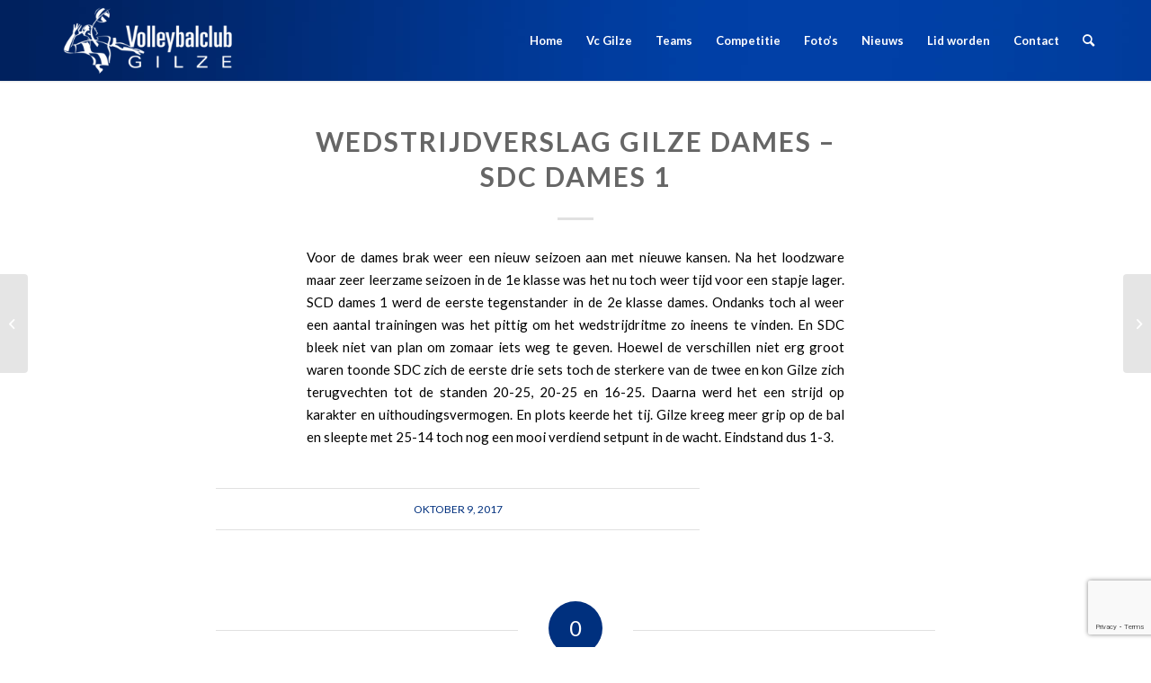

--- FILE ---
content_type: text/html; charset=UTF-8
request_url: https://volleybalclubgilze.nl/wedstrijdverslag-gilze-dames-sdc-dames-1/
body_size: 66852
content:
<!DOCTYPE html>
<html lang="nl-NL" class="html_stretched responsive av-preloader-disabled  html_header_top html_logo_left html_main_nav_header html_menu_right html_slim html_header_sticky html_header_shrinking html_mobile_menu_phone html_header_searchicon html_content_align_center html_header_unstick_top_disabled html_header_stretch_disabled html_minimal_header html_minimal_header_shadow html_elegant-blog html_av-submenu-hidden html_av-submenu-display-click html_av-overlay-side html_av-overlay-side-classic html_av-submenu-noclone html_entry_id_693 av-cookies-no-cookie-consent av-no-preview av-default-lightbox html_text_menu_active av-mobile-menu-switch-default">
<head>
<meta charset="UTF-8" />
<meta name="robots" content="index, follow" />


<!-- mobile setting -->
<meta name="viewport" content="width=device-width, initial-scale=1">

<!-- Scripts/CSS and wp_head hook -->
<title>Wedstrijdverslag Gilze dames – SDC dames 1 &#8211; Volleybalclub Gilze</title>
<meta name='robots' content='max-image-preview:large' />
<link rel='dns-prefetch' href='//www.google.com' />
<link rel="alternate" type="application/rss+xml" title="Volleybalclub Gilze &raquo; feed" href="https://volleybalclubgilze.nl/feed/" />
<link rel="alternate" type="application/rss+xml" title="Volleybalclub Gilze &raquo; reactiesfeed" href="https://volleybalclubgilze.nl/comments/feed/" />
<link rel="alternate" type="application/rss+xml" title="Volleybalclub Gilze &raquo; Wedstrijdverslag Gilze dames – SDC dames 1 reactiesfeed" href="https://volleybalclubgilze.nl/wedstrijdverslag-gilze-dames-sdc-dames-1/feed/" />

<!-- google webfont font replacement -->

			<script type='text/javascript'>

				(function() {

					/*	check if webfonts are disabled by user setting via cookie - or user must opt in.	*/
					var html = document.getElementsByTagName('html')[0];
					var cookie_check = html.className.indexOf('av-cookies-needs-opt-in') >= 0 || html.className.indexOf('av-cookies-can-opt-out') >= 0;
					var allow_continue = true;
					var silent_accept_cookie = html.className.indexOf('av-cookies-user-silent-accept') >= 0;

					if( cookie_check && ! silent_accept_cookie )
					{
						if( ! document.cookie.match(/aviaCookieConsent/) || html.className.indexOf('av-cookies-session-refused') >= 0 )
						{
							allow_continue = false;
						}
						else
						{
							if( ! document.cookie.match(/aviaPrivacyRefuseCookiesHideBar/) )
							{
								allow_continue = false;
							}
							else if( ! document.cookie.match(/aviaPrivacyEssentialCookiesEnabled/) )
							{
								allow_continue = false;
							}
							else if( document.cookie.match(/aviaPrivacyGoogleWebfontsDisabled/) )
							{
								allow_continue = false;
							}
						}
					}

					if( allow_continue )
					{
						var f = document.createElement('link');

						f.type 	= 'text/css';
						f.rel 	= 'stylesheet';
						f.href 	= 'https://fonts.googleapis.com/css?family=Lato:300,400,700&display=auto';
						f.id 	= 'avia-google-webfont';

						document.getElementsByTagName('head')[0].appendChild(f);
					}
				})();

			</script>
			<script type="text/javascript">
/* <![CDATA[ */
window._wpemojiSettings = {"baseUrl":"https:\/\/s.w.org\/images\/core\/emoji\/15.0.3\/72x72\/","ext":".png","svgUrl":"https:\/\/s.w.org\/images\/core\/emoji\/15.0.3\/svg\/","svgExt":".svg","source":{"concatemoji":"https:\/\/volleybalclubgilze.nl\/wp-includes\/js\/wp-emoji-release.min.js?ver=6.6.4"}};
/*! This file is auto-generated */
!function(i,n){var o,s,e;function c(e){try{var t={supportTests:e,timestamp:(new Date).valueOf()};sessionStorage.setItem(o,JSON.stringify(t))}catch(e){}}function p(e,t,n){e.clearRect(0,0,e.canvas.width,e.canvas.height),e.fillText(t,0,0);var t=new Uint32Array(e.getImageData(0,0,e.canvas.width,e.canvas.height).data),r=(e.clearRect(0,0,e.canvas.width,e.canvas.height),e.fillText(n,0,0),new Uint32Array(e.getImageData(0,0,e.canvas.width,e.canvas.height).data));return t.every(function(e,t){return e===r[t]})}function u(e,t,n){switch(t){case"flag":return n(e,"\ud83c\udff3\ufe0f\u200d\u26a7\ufe0f","\ud83c\udff3\ufe0f\u200b\u26a7\ufe0f")?!1:!n(e,"\ud83c\uddfa\ud83c\uddf3","\ud83c\uddfa\u200b\ud83c\uddf3")&&!n(e,"\ud83c\udff4\udb40\udc67\udb40\udc62\udb40\udc65\udb40\udc6e\udb40\udc67\udb40\udc7f","\ud83c\udff4\u200b\udb40\udc67\u200b\udb40\udc62\u200b\udb40\udc65\u200b\udb40\udc6e\u200b\udb40\udc67\u200b\udb40\udc7f");case"emoji":return!n(e,"\ud83d\udc26\u200d\u2b1b","\ud83d\udc26\u200b\u2b1b")}return!1}function f(e,t,n){var r="undefined"!=typeof WorkerGlobalScope&&self instanceof WorkerGlobalScope?new OffscreenCanvas(300,150):i.createElement("canvas"),a=r.getContext("2d",{willReadFrequently:!0}),o=(a.textBaseline="top",a.font="600 32px Arial",{});return e.forEach(function(e){o[e]=t(a,e,n)}),o}function t(e){var t=i.createElement("script");t.src=e,t.defer=!0,i.head.appendChild(t)}"undefined"!=typeof Promise&&(o="wpEmojiSettingsSupports",s=["flag","emoji"],n.supports={everything:!0,everythingExceptFlag:!0},e=new Promise(function(e){i.addEventListener("DOMContentLoaded",e,{once:!0})}),new Promise(function(t){var n=function(){try{var e=JSON.parse(sessionStorage.getItem(o));if("object"==typeof e&&"number"==typeof e.timestamp&&(new Date).valueOf()<e.timestamp+604800&&"object"==typeof e.supportTests)return e.supportTests}catch(e){}return null}();if(!n){if("undefined"!=typeof Worker&&"undefined"!=typeof OffscreenCanvas&&"undefined"!=typeof URL&&URL.createObjectURL&&"undefined"!=typeof Blob)try{var e="postMessage("+f.toString()+"("+[JSON.stringify(s),u.toString(),p.toString()].join(",")+"));",r=new Blob([e],{type:"text/javascript"}),a=new Worker(URL.createObjectURL(r),{name:"wpTestEmojiSupports"});return void(a.onmessage=function(e){c(n=e.data),a.terminate(),t(n)})}catch(e){}c(n=f(s,u,p))}t(n)}).then(function(e){for(var t in e)n.supports[t]=e[t],n.supports.everything=n.supports.everything&&n.supports[t],"flag"!==t&&(n.supports.everythingExceptFlag=n.supports.everythingExceptFlag&&n.supports[t]);n.supports.everythingExceptFlag=n.supports.everythingExceptFlag&&!n.supports.flag,n.DOMReady=!1,n.readyCallback=function(){n.DOMReady=!0}}).then(function(){return e}).then(function(){var e;n.supports.everything||(n.readyCallback(),(e=n.source||{}).concatemoji?t(e.concatemoji):e.wpemoji&&e.twemoji&&(t(e.twemoji),t(e.wpemoji)))}))}((window,document),window._wpemojiSettings);
/* ]]> */
</script>
<link rel='stylesheet' id='avia-grid-css' href='https://volleybalclubgilze.nl/wp-content/themes/enfold/css/grid.css?ver=5.6.5' type='text/css' media='all' />
<link rel='stylesheet' id='avia-base-css' href='https://volleybalclubgilze.nl/wp-content/themes/enfold/css/base.css?ver=5.6.5' type='text/css' media='all' />
<link rel='stylesheet' id='avia-layout-css' href='https://volleybalclubgilze.nl/wp-content/themes/enfold/css/layout.css?ver=5.6.5' type='text/css' media='all' />
<link rel='stylesheet' id='avia-module-audioplayer-css' href='https://volleybalclubgilze.nl/wp-content/themes/enfold/config-templatebuilder/avia-shortcodes/audio-player/audio-player.css?ver=5.6.5' type='text/css' media='all' />
<link rel='stylesheet' id='avia-module-blog-css' href='https://volleybalclubgilze.nl/wp-content/themes/enfold/config-templatebuilder/avia-shortcodes/blog/blog.css?ver=5.6.5' type='text/css' media='all' />
<link rel='stylesheet' id='avia-module-postslider-css' href='https://volleybalclubgilze.nl/wp-content/themes/enfold/config-templatebuilder/avia-shortcodes/postslider/postslider.css?ver=5.6.5' type='text/css' media='all' />
<link rel='stylesheet' id='avia-module-button-css' href='https://volleybalclubgilze.nl/wp-content/themes/enfold/config-templatebuilder/avia-shortcodes/buttons/buttons.css?ver=5.6.5' type='text/css' media='all' />
<link rel='stylesheet' id='avia-module-buttonrow-css' href='https://volleybalclubgilze.nl/wp-content/themes/enfold/config-templatebuilder/avia-shortcodes/buttonrow/buttonrow.css?ver=5.6.5' type='text/css' media='all' />
<link rel='stylesheet' id='avia-module-button-fullwidth-css' href='https://volleybalclubgilze.nl/wp-content/themes/enfold/config-templatebuilder/avia-shortcodes/buttons_fullwidth/buttons_fullwidth.css?ver=5.6.5' type='text/css' media='all' />
<link rel='stylesheet' id='avia-module-catalogue-css' href='https://volleybalclubgilze.nl/wp-content/themes/enfold/config-templatebuilder/avia-shortcodes/catalogue/catalogue.css?ver=5.6.5' type='text/css' media='all' />
<link rel='stylesheet' id='avia-module-comments-css' href='https://volleybalclubgilze.nl/wp-content/themes/enfold/config-templatebuilder/avia-shortcodes/comments/comments.css?ver=5.6.5' type='text/css' media='all' />
<link rel='stylesheet' id='avia-module-contact-css' href='https://volleybalclubgilze.nl/wp-content/themes/enfold/config-templatebuilder/avia-shortcodes/contact/contact.css?ver=5.6.5' type='text/css' media='all' />
<link rel='stylesheet' id='avia-module-slideshow-css' href='https://volleybalclubgilze.nl/wp-content/themes/enfold/config-templatebuilder/avia-shortcodes/slideshow/slideshow.css?ver=5.6.5' type='text/css' media='all' />
<link rel='stylesheet' id='avia-module-slideshow-contentpartner-css' href='https://volleybalclubgilze.nl/wp-content/themes/enfold/config-templatebuilder/avia-shortcodes/contentslider/contentslider.css?ver=5.6.5' type='text/css' media='all' />
<link rel='stylesheet' id='avia-module-countdown-css' href='https://volleybalclubgilze.nl/wp-content/themes/enfold/config-templatebuilder/avia-shortcodes/countdown/countdown.css?ver=5.6.5' type='text/css' media='all' />
<link rel='stylesheet' id='avia-module-gallery-css' href='https://volleybalclubgilze.nl/wp-content/themes/enfold/config-templatebuilder/avia-shortcodes/gallery/gallery.css?ver=5.6.5' type='text/css' media='all' />
<link rel='stylesheet' id='avia-module-gallery-hor-css' href='https://volleybalclubgilze.nl/wp-content/themes/enfold/config-templatebuilder/avia-shortcodes/gallery_horizontal/gallery_horizontal.css?ver=5.6.5' type='text/css' media='all' />
<link rel='stylesheet' id='avia-module-maps-css' href='https://volleybalclubgilze.nl/wp-content/themes/enfold/config-templatebuilder/avia-shortcodes/google_maps/google_maps.css?ver=5.6.5' type='text/css' media='all' />
<link rel='stylesheet' id='avia-module-gridrow-css' href='https://volleybalclubgilze.nl/wp-content/themes/enfold/config-templatebuilder/avia-shortcodes/grid_row/grid_row.css?ver=5.6.5' type='text/css' media='all' />
<link rel='stylesheet' id='avia-module-heading-css' href='https://volleybalclubgilze.nl/wp-content/themes/enfold/config-templatebuilder/avia-shortcodes/heading/heading.css?ver=5.6.5' type='text/css' media='all' />
<link rel='stylesheet' id='avia-module-rotator-css' href='https://volleybalclubgilze.nl/wp-content/themes/enfold/config-templatebuilder/avia-shortcodes/headline_rotator/headline_rotator.css?ver=5.6.5' type='text/css' media='all' />
<link rel='stylesheet' id='avia-module-hr-css' href='https://volleybalclubgilze.nl/wp-content/themes/enfold/config-templatebuilder/avia-shortcodes/hr/hr.css?ver=5.6.5' type='text/css' media='all' />
<link rel='stylesheet' id='avia-module-icon-css' href='https://volleybalclubgilze.nl/wp-content/themes/enfold/config-templatebuilder/avia-shortcodes/icon/icon.css?ver=5.6.5' type='text/css' media='all' />
<link rel='stylesheet' id='avia-module-icon-circles-css' href='https://volleybalclubgilze.nl/wp-content/themes/enfold/config-templatebuilder/avia-shortcodes/icon_circles/icon_circles.css?ver=5.6.5' type='text/css' media='all' />
<link rel='stylesheet' id='avia-module-iconbox-css' href='https://volleybalclubgilze.nl/wp-content/themes/enfold/config-templatebuilder/avia-shortcodes/iconbox/iconbox.css?ver=5.6.5' type='text/css' media='all' />
<link rel='stylesheet' id='avia-module-icongrid-css' href='https://volleybalclubgilze.nl/wp-content/themes/enfold/config-templatebuilder/avia-shortcodes/icongrid/icongrid.css?ver=5.6.5' type='text/css' media='all' />
<link rel='stylesheet' id='avia-module-iconlist-css' href='https://volleybalclubgilze.nl/wp-content/themes/enfold/config-templatebuilder/avia-shortcodes/iconlist/iconlist.css?ver=5.6.5' type='text/css' media='all' />
<link rel='stylesheet' id='avia-module-image-css' href='https://volleybalclubgilze.nl/wp-content/themes/enfold/config-templatebuilder/avia-shortcodes/image/image.css?ver=5.6.5' type='text/css' media='all' />
<link rel='stylesheet' id='avia-module-image-diff-css' href='https://volleybalclubgilze.nl/wp-content/themes/enfold/config-templatebuilder/avia-shortcodes/image_diff/image_diff.css?ver=5.6.5' type='text/css' media='all' />
<link rel='stylesheet' id='avia-module-hotspot-css' href='https://volleybalclubgilze.nl/wp-content/themes/enfold/config-templatebuilder/avia-shortcodes/image_hotspots/image_hotspots.css?ver=5.6.5' type='text/css' media='all' />
<link rel='stylesheet' id='avia-module-sc-lottie-animation-css' href='https://volleybalclubgilze.nl/wp-content/themes/enfold/config-templatebuilder/avia-shortcodes/lottie_animation/lottie_animation.css?ver=5.6.5' type='text/css' media='all' />
<link rel='stylesheet' id='avia-module-magazine-css' href='https://volleybalclubgilze.nl/wp-content/themes/enfold/config-templatebuilder/avia-shortcodes/magazine/magazine.css?ver=5.6.5' type='text/css' media='all' />
<link rel='stylesheet' id='avia-module-masonry-css' href='https://volleybalclubgilze.nl/wp-content/themes/enfold/config-templatebuilder/avia-shortcodes/masonry_entries/masonry_entries.css?ver=5.6.5' type='text/css' media='all' />
<link rel='stylesheet' id='avia-siteloader-css' href='https://volleybalclubgilze.nl/wp-content/themes/enfold/css/avia-snippet-site-preloader.css?ver=5.6.5' type='text/css' media='all' />
<link rel='stylesheet' id='avia-module-menu-css' href='https://volleybalclubgilze.nl/wp-content/themes/enfold/config-templatebuilder/avia-shortcodes/menu/menu.css?ver=5.6.5' type='text/css' media='all' />
<link rel='stylesheet' id='avia-module-notification-css' href='https://volleybalclubgilze.nl/wp-content/themes/enfold/config-templatebuilder/avia-shortcodes/notification/notification.css?ver=5.6.5' type='text/css' media='all' />
<link rel='stylesheet' id='avia-module-numbers-css' href='https://volleybalclubgilze.nl/wp-content/themes/enfold/config-templatebuilder/avia-shortcodes/numbers/numbers.css?ver=5.6.5' type='text/css' media='all' />
<link rel='stylesheet' id='avia-module-portfolio-css' href='https://volleybalclubgilze.nl/wp-content/themes/enfold/config-templatebuilder/avia-shortcodes/portfolio/portfolio.css?ver=5.6.5' type='text/css' media='all' />
<link rel='stylesheet' id='avia-module-post-metadata-css' href='https://volleybalclubgilze.nl/wp-content/themes/enfold/config-templatebuilder/avia-shortcodes/post_metadata/post_metadata.css?ver=5.6.5' type='text/css' media='all' />
<link rel='stylesheet' id='avia-module-progress-bar-css' href='https://volleybalclubgilze.nl/wp-content/themes/enfold/config-templatebuilder/avia-shortcodes/progressbar/progressbar.css?ver=5.6.5' type='text/css' media='all' />
<link rel='stylesheet' id='avia-module-promobox-css' href='https://volleybalclubgilze.nl/wp-content/themes/enfold/config-templatebuilder/avia-shortcodes/promobox/promobox.css?ver=5.6.5' type='text/css' media='all' />
<link rel='stylesheet' id='avia-sc-search-css' href='https://volleybalclubgilze.nl/wp-content/themes/enfold/config-templatebuilder/avia-shortcodes/search/search.css?ver=5.6.5' type='text/css' media='all' />
<link rel='stylesheet' id='avia-module-slideshow-accordion-css' href='https://volleybalclubgilze.nl/wp-content/themes/enfold/config-templatebuilder/avia-shortcodes/slideshow_accordion/slideshow_accordion.css?ver=5.6.5' type='text/css' media='all' />
<link rel='stylesheet' id='avia-module-slideshow-feature-image-css' href='https://volleybalclubgilze.nl/wp-content/themes/enfold/config-templatebuilder/avia-shortcodes/slideshow_feature_image/slideshow_feature_image.css?ver=5.6.5' type='text/css' media='all' />
<link rel='stylesheet' id='avia-module-slideshow-fullsize-css' href='https://volleybalclubgilze.nl/wp-content/themes/enfold/config-templatebuilder/avia-shortcodes/slideshow_fullsize/slideshow_fullsize.css?ver=5.6.5' type='text/css' media='all' />
<link rel='stylesheet' id='avia-module-slideshow-fullscreen-css' href='https://volleybalclubgilze.nl/wp-content/themes/enfold/config-templatebuilder/avia-shortcodes/slideshow_fullscreen/slideshow_fullscreen.css?ver=5.6.5' type='text/css' media='all' />
<link rel='stylesheet' id='avia-module-slideshow-ls-css' href='https://volleybalclubgilze.nl/wp-content/themes/enfold/config-templatebuilder/avia-shortcodes/slideshow_layerslider/slideshow_layerslider.css?ver=5.6.5' type='text/css' media='all' />
<link rel='stylesheet' id='avia-module-social-css' href='https://volleybalclubgilze.nl/wp-content/themes/enfold/config-templatebuilder/avia-shortcodes/social_share/social_share.css?ver=5.6.5' type='text/css' media='all' />
<link rel='stylesheet' id='avia-module-tabsection-css' href='https://volleybalclubgilze.nl/wp-content/themes/enfold/config-templatebuilder/avia-shortcodes/tab_section/tab_section.css?ver=5.6.5' type='text/css' media='all' />
<link rel='stylesheet' id='avia-module-table-css' href='https://volleybalclubgilze.nl/wp-content/themes/enfold/config-templatebuilder/avia-shortcodes/table/table.css?ver=5.6.5' type='text/css' media='all' />
<link rel='stylesheet' id='avia-module-tabs-css' href='https://volleybalclubgilze.nl/wp-content/themes/enfold/config-templatebuilder/avia-shortcodes/tabs/tabs.css?ver=5.6.5' type='text/css' media='all' />
<link rel='stylesheet' id='avia-module-team-css' href='https://volleybalclubgilze.nl/wp-content/themes/enfold/config-templatebuilder/avia-shortcodes/team/team.css?ver=5.6.5' type='text/css' media='all' />
<link rel='stylesheet' id='avia-module-testimonials-css' href='https://volleybalclubgilze.nl/wp-content/themes/enfold/config-templatebuilder/avia-shortcodes/testimonials/testimonials.css?ver=5.6.5' type='text/css' media='all' />
<link rel='stylesheet' id='avia-module-timeline-css' href='https://volleybalclubgilze.nl/wp-content/themes/enfold/config-templatebuilder/avia-shortcodes/timeline/timeline.css?ver=5.6.5' type='text/css' media='all' />
<link rel='stylesheet' id='avia-module-toggles-css' href='https://volleybalclubgilze.nl/wp-content/themes/enfold/config-templatebuilder/avia-shortcodes/toggles/toggles.css?ver=5.6.5' type='text/css' media='all' />
<link rel='stylesheet' id='avia-module-video-css' href='https://volleybalclubgilze.nl/wp-content/themes/enfold/config-templatebuilder/avia-shortcodes/video/video.css?ver=5.6.5' type='text/css' media='all' />
<link rel='stylesheet' id='sbi_styles-css' href='https://volleybalclubgilze.nl/wp-content/plugins/instagram-feed/css/sbi-styles.min.css?ver=6.10.0' type='text/css' media='all' />
<style id='wp-emoji-styles-inline-css' type='text/css'>

	img.wp-smiley, img.emoji {
		display: inline !important;
		border: none !important;
		box-shadow: none !important;
		height: 1em !important;
		width: 1em !important;
		margin: 0 0.07em !important;
		vertical-align: -0.1em !important;
		background: none !important;
		padding: 0 !important;
	}
</style>
<link rel='stylesheet' id='wp-block-library-css' href='https://volleybalclubgilze.nl/wp-includes/css/dist/block-library/style.min.css?ver=6.6.4' type='text/css' media='all' />
<style id='global-styles-inline-css' type='text/css'>
:root{--wp--preset--aspect-ratio--square: 1;--wp--preset--aspect-ratio--4-3: 4/3;--wp--preset--aspect-ratio--3-4: 3/4;--wp--preset--aspect-ratio--3-2: 3/2;--wp--preset--aspect-ratio--2-3: 2/3;--wp--preset--aspect-ratio--16-9: 16/9;--wp--preset--aspect-ratio--9-16: 9/16;--wp--preset--color--black: #000000;--wp--preset--color--cyan-bluish-gray: #abb8c3;--wp--preset--color--white: #ffffff;--wp--preset--color--pale-pink: #f78da7;--wp--preset--color--vivid-red: #cf2e2e;--wp--preset--color--luminous-vivid-orange: #ff6900;--wp--preset--color--luminous-vivid-amber: #fcb900;--wp--preset--color--light-green-cyan: #7bdcb5;--wp--preset--color--vivid-green-cyan: #00d084;--wp--preset--color--pale-cyan-blue: #8ed1fc;--wp--preset--color--vivid-cyan-blue: #0693e3;--wp--preset--color--vivid-purple: #9b51e0;--wp--preset--color--metallic-red: #b02b2c;--wp--preset--color--maximum-yellow-red: #edae44;--wp--preset--color--yellow-sun: #eeee22;--wp--preset--color--palm-leaf: #83a846;--wp--preset--color--aero: #7bb0e7;--wp--preset--color--old-lavender: #745f7e;--wp--preset--color--steel-teal: #5f8789;--wp--preset--color--raspberry-pink: #d65799;--wp--preset--color--medium-turquoise: #4ecac2;--wp--preset--gradient--vivid-cyan-blue-to-vivid-purple: linear-gradient(135deg,rgba(6,147,227,1) 0%,rgb(155,81,224) 100%);--wp--preset--gradient--light-green-cyan-to-vivid-green-cyan: linear-gradient(135deg,rgb(122,220,180) 0%,rgb(0,208,130) 100%);--wp--preset--gradient--luminous-vivid-amber-to-luminous-vivid-orange: linear-gradient(135deg,rgba(252,185,0,1) 0%,rgba(255,105,0,1) 100%);--wp--preset--gradient--luminous-vivid-orange-to-vivid-red: linear-gradient(135deg,rgba(255,105,0,1) 0%,rgb(207,46,46) 100%);--wp--preset--gradient--very-light-gray-to-cyan-bluish-gray: linear-gradient(135deg,rgb(238,238,238) 0%,rgb(169,184,195) 100%);--wp--preset--gradient--cool-to-warm-spectrum: linear-gradient(135deg,rgb(74,234,220) 0%,rgb(151,120,209) 20%,rgb(207,42,186) 40%,rgb(238,44,130) 60%,rgb(251,105,98) 80%,rgb(254,248,76) 100%);--wp--preset--gradient--blush-light-purple: linear-gradient(135deg,rgb(255,206,236) 0%,rgb(152,150,240) 100%);--wp--preset--gradient--blush-bordeaux: linear-gradient(135deg,rgb(254,205,165) 0%,rgb(254,45,45) 50%,rgb(107,0,62) 100%);--wp--preset--gradient--luminous-dusk: linear-gradient(135deg,rgb(255,203,112) 0%,rgb(199,81,192) 50%,rgb(65,88,208) 100%);--wp--preset--gradient--pale-ocean: linear-gradient(135deg,rgb(255,245,203) 0%,rgb(182,227,212) 50%,rgb(51,167,181) 100%);--wp--preset--gradient--electric-grass: linear-gradient(135deg,rgb(202,248,128) 0%,rgb(113,206,126) 100%);--wp--preset--gradient--midnight: linear-gradient(135deg,rgb(2,3,129) 0%,rgb(40,116,252) 100%);--wp--preset--font-size--small: 1rem;--wp--preset--font-size--medium: 1.125rem;--wp--preset--font-size--large: 1.75rem;--wp--preset--font-size--x-large: clamp(1.75rem, 3vw, 2.25rem);--wp--preset--spacing--20: 0.44rem;--wp--preset--spacing--30: 0.67rem;--wp--preset--spacing--40: 1rem;--wp--preset--spacing--50: 1.5rem;--wp--preset--spacing--60: 2.25rem;--wp--preset--spacing--70: 3.38rem;--wp--preset--spacing--80: 5.06rem;--wp--preset--shadow--natural: 6px 6px 9px rgba(0, 0, 0, 0.2);--wp--preset--shadow--deep: 12px 12px 50px rgba(0, 0, 0, 0.4);--wp--preset--shadow--sharp: 6px 6px 0px rgba(0, 0, 0, 0.2);--wp--preset--shadow--outlined: 6px 6px 0px -3px rgba(255, 255, 255, 1), 6px 6px rgba(0, 0, 0, 1);--wp--preset--shadow--crisp: 6px 6px 0px rgba(0, 0, 0, 1);}:root { --wp--style--global--content-size: 800px;--wp--style--global--wide-size: 1130px; }:where(body) { margin: 0; }.wp-site-blocks > .alignleft { float: left; margin-right: 2em; }.wp-site-blocks > .alignright { float: right; margin-left: 2em; }.wp-site-blocks > .aligncenter { justify-content: center; margin-left: auto; margin-right: auto; }:where(.is-layout-flex){gap: 0.5em;}:where(.is-layout-grid){gap: 0.5em;}.is-layout-flow > .alignleft{float: left;margin-inline-start: 0;margin-inline-end: 2em;}.is-layout-flow > .alignright{float: right;margin-inline-start: 2em;margin-inline-end: 0;}.is-layout-flow > .aligncenter{margin-left: auto !important;margin-right: auto !important;}.is-layout-constrained > .alignleft{float: left;margin-inline-start: 0;margin-inline-end: 2em;}.is-layout-constrained > .alignright{float: right;margin-inline-start: 2em;margin-inline-end: 0;}.is-layout-constrained > .aligncenter{margin-left: auto !important;margin-right: auto !important;}.is-layout-constrained > :where(:not(.alignleft):not(.alignright):not(.alignfull)){max-width: var(--wp--style--global--content-size);margin-left: auto !important;margin-right: auto !important;}.is-layout-constrained > .alignwide{max-width: var(--wp--style--global--wide-size);}body .is-layout-flex{display: flex;}.is-layout-flex{flex-wrap: wrap;align-items: center;}.is-layout-flex > :is(*, div){margin: 0;}body .is-layout-grid{display: grid;}.is-layout-grid > :is(*, div){margin: 0;}body{padding-top: 0px;padding-right: 0px;padding-bottom: 0px;padding-left: 0px;}a:where(:not(.wp-element-button)){text-decoration: underline;}:root :where(.wp-element-button, .wp-block-button__link){background-color: #32373c;border-width: 0;color: #fff;font-family: inherit;font-size: inherit;line-height: inherit;padding: calc(0.667em + 2px) calc(1.333em + 2px);text-decoration: none;}.has-black-color{color: var(--wp--preset--color--black) !important;}.has-cyan-bluish-gray-color{color: var(--wp--preset--color--cyan-bluish-gray) !important;}.has-white-color{color: var(--wp--preset--color--white) !important;}.has-pale-pink-color{color: var(--wp--preset--color--pale-pink) !important;}.has-vivid-red-color{color: var(--wp--preset--color--vivid-red) !important;}.has-luminous-vivid-orange-color{color: var(--wp--preset--color--luminous-vivid-orange) !important;}.has-luminous-vivid-amber-color{color: var(--wp--preset--color--luminous-vivid-amber) !important;}.has-light-green-cyan-color{color: var(--wp--preset--color--light-green-cyan) !important;}.has-vivid-green-cyan-color{color: var(--wp--preset--color--vivid-green-cyan) !important;}.has-pale-cyan-blue-color{color: var(--wp--preset--color--pale-cyan-blue) !important;}.has-vivid-cyan-blue-color{color: var(--wp--preset--color--vivid-cyan-blue) !important;}.has-vivid-purple-color{color: var(--wp--preset--color--vivid-purple) !important;}.has-metallic-red-color{color: var(--wp--preset--color--metallic-red) !important;}.has-maximum-yellow-red-color{color: var(--wp--preset--color--maximum-yellow-red) !important;}.has-yellow-sun-color{color: var(--wp--preset--color--yellow-sun) !important;}.has-palm-leaf-color{color: var(--wp--preset--color--palm-leaf) !important;}.has-aero-color{color: var(--wp--preset--color--aero) !important;}.has-old-lavender-color{color: var(--wp--preset--color--old-lavender) !important;}.has-steel-teal-color{color: var(--wp--preset--color--steel-teal) !important;}.has-raspberry-pink-color{color: var(--wp--preset--color--raspberry-pink) !important;}.has-medium-turquoise-color{color: var(--wp--preset--color--medium-turquoise) !important;}.has-black-background-color{background-color: var(--wp--preset--color--black) !important;}.has-cyan-bluish-gray-background-color{background-color: var(--wp--preset--color--cyan-bluish-gray) !important;}.has-white-background-color{background-color: var(--wp--preset--color--white) !important;}.has-pale-pink-background-color{background-color: var(--wp--preset--color--pale-pink) !important;}.has-vivid-red-background-color{background-color: var(--wp--preset--color--vivid-red) !important;}.has-luminous-vivid-orange-background-color{background-color: var(--wp--preset--color--luminous-vivid-orange) !important;}.has-luminous-vivid-amber-background-color{background-color: var(--wp--preset--color--luminous-vivid-amber) !important;}.has-light-green-cyan-background-color{background-color: var(--wp--preset--color--light-green-cyan) !important;}.has-vivid-green-cyan-background-color{background-color: var(--wp--preset--color--vivid-green-cyan) !important;}.has-pale-cyan-blue-background-color{background-color: var(--wp--preset--color--pale-cyan-blue) !important;}.has-vivid-cyan-blue-background-color{background-color: var(--wp--preset--color--vivid-cyan-blue) !important;}.has-vivid-purple-background-color{background-color: var(--wp--preset--color--vivid-purple) !important;}.has-metallic-red-background-color{background-color: var(--wp--preset--color--metallic-red) !important;}.has-maximum-yellow-red-background-color{background-color: var(--wp--preset--color--maximum-yellow-red) !important;}.has-yellow-sun-background-color{background-color: var(--wp--preset--color--yellow-sun) !important;}.has-palm-leaf-background-color{background-color: var(--wp--preset--color--palm-leaf) !important;}.has-aero-background-color{background-color: var(--wp--preset--color--aero) !important;}.has-old-lavender-background-color{background-color: var(--wp--preset--color--old-lavender) !important;}.has-steel-teal-background-color{background-color: var(--wp--preset--color--steel-teal) !important;}.has-raspberry-pink-background-color{background-color: var(--wp--preset--color--raspberry-pink) !important;}.has-medium-turquoise-background-color{background-color: var(--wp--preset--color--medium-turquoise) !important;}.has-black-border-color{border-color: var(--wp--preset--color--black) !important;}.has-cyan-bluish-gray-border-color{border-color: var(--wp--preset--color--cyan-bluish-gray) !important;}.has-white-border-color{border-color: var(--wp--preset--color--white) !important;}.has-pale-pink-border-color{border-color: var(--wp--preset--color--pale-pink) !important;}.has-vivid-red-border-color{border-color: var(--wp--preset--color--vivid-red) !important;}.has-luminous-vivid-orange-border-color{border-color: var(--wp--preset--color--luminous-vivid-orange) !important;}.has-luminous-vivid-amber-border-color{border-color: var(--wp--preset--color--luminous-vivid-amber) !important;}.has-light-green-cyan-border-color{border-color: var(--wp--preset--color--light-green-cyan) !important;}.has-vivid-green-cyan-border-color{border-color: var(--wp--preset--color--vivid-green-cyan) !important;}.has-pale-cyan-blue-border-color{border-color: var(--wp--preset--color--pale-cyan-blue) !important;}.has-vivid-cyan-blue-border-color{border-color: var(--wp--preset--color--vivid-cyan-blue) !important;}.has-vivid-purple-border-color{border-color: var(--wp--preset--color--vivid-purple) !important;}.has-metallic-red-border-color{border-color: var(--wp--preset--color--metallic-red) !important;}.has-maximum-yellow-red-border-color{border-color: var(--wp--preset--color--maximum-yellow-red) !important;}.has-yellow-sun-border-color{border-color: var(--wp--preset--color--yellow-sun) !important;}.has-palm-leaf-border-color{border-color: var(--wp--preset--color--palm-leaf) !important;}.has-aero-border-color{border-color: var(--wp--preset--color--aero) !important;}.has-old-lavender-border-color{border-color: var(--wp--preset--color--old-lavender) !important;}.has-steel-teal-border-color{border-color: var(--wp--preset--color--steel-teal) !important;}.has-raspberry-pink-border-color{border-color: var(--wp--preset--color--raspberry-pink) !important;}.has-medium-turquoise-border-color{border-color: var(--wp--preset--color--medium-turquoise) !important;}.has-vivid-cyan-blue-to-vivid-purple-gradient-background{background: var(--wp--preset--gradient--vivid-cyan-blue-to-vivid-purple) !important;}.has-light-green-cyan-to-vivid-green-cyan-gradient-background{background: var(--wp--preset--gradient--light-green-cyan-to-vivid-green-cyan) !important;}.has-luminous-vivid-amber-to-luminous-vivid-orange-gradient-background{background: var(--wp--preset--gradient--luminous-vivid-amber-to-luminous-vivid-orange) !important;}.has-luminous-vivid-orange-to-vivid-red-gradient-background{background: var(--wp--preset--gradient--luminous-vivid-orange-to-vivid-red) !important;}.has-very-light-gray-to-cyan-bluish-gray-gradient-background{background: var(--wp--preset--gradient--very-light-gray-to-cyan-bluish-gray) !important;}.has-cool-to-warm-spectrum-gradient-background{background: var(--wp--preset--gradient--cool-to-warm-spectrum) !important;}.has-blush-light-purple-gradient-background{background: var(--wp--preset--gradient--blush-light-purple) !important;}.has-blush-bordeaux-gradient-background{background: var(--wp--preset--gradient--blush-bordeaux) !important;}.has-luminous-dusk-gradient-background{background: var(--wp--preset--gradient--luminous-dusk) !important;}.has-pale-ocean-gradient-background{background: var(--wp--preset--gradient--pale-ocean) !important;}.has-electric-grass-gradient-background{background: var(--wp--preset--gradient--electric-grass) !important;}.has-midnight-gradient-background{background: var(--wp--preset--gradient--midnight) !important;}.has-small-font-size{font-size: var(--wp--preset--font-size--small) !important;}.has-medium-font-size{font-size: var(--wp--preset--font-size--medium) !important;}.has-large-font-size{font-size: var(--wp--preset--font-size--large) !important;}.has-x-large-font-size{font-size: var(--wp--preset--font-size--x-large) !important;}
:where(.wp-block-post-template.is-layout-flex){gap: 1.25em;}:where(.wp-block-post-template.is-layout-grid){gap: 1.25em;}
:where(.wp-block-columns.is-layout-flex){gap: 2em;}:where(.wp-block-columns.is-layout-grid){gap: 2em;}
:root :where(.wp-block-pullquote){font-size: 1.5em;line-height: 1.6;}
</style>
<link rel='stylesheet' id='usp_style-css' href='https://volleybalclubgilze.nl/wp-content/plugins/user-submitted-posts/resources/usp.css?ver=20260113' type='text/css' media='all' />
<link rel='stylesheet' id='avia-scs-css' href='https://volleybalclubgilze.nl/wp-content/themes/enfold/css/shortcodes.css?ver=5.6.5' type='text/css' media='all' />
<link rel='stylesheet' id='avia-fold-unfold-css' href='https://volleybalclubgilze.nl/wp-content/themes/enfold/css/avia-snippet-fold-unfold.css?ver=5.6.5' type='text/css' media='all' />
<link rel='stylesheet' id='avia-popup-css-css' href='https://volleybalclubgilze.nl/wp-content/themes/enfold/js/aviapopup/magnific-popup.min.css?ver=5.6.5' type='text/css' media='screen' />
<link rel='stylesheet' id='avia-lightbox-css' href='https://volleybalclubgilze.nl/wp-content/themes/enfold/css/avia-snippet-lightbox.css?ver=5.6.5' type='text/css' media='screen' />
<link rel='stylesheet' id='avia-widget-css-css' href='https://volleybalclubgilze.nl/wp-content/themes/enfold/css/avia-snippet-widget.css?ver=5.6.5' type='text/css' media='screen' />
<link rel='stylesheet' id='avia-dynamic-css' href='https://volleybalclubgilze.nl/wp-content/uploads/dynamic_avia/enfold.css?ver=64e3827fc96c6' type='text/css' media='all' />
<link rel='stylesheet' id='avia-custom-css' href='https://volleybalclubgilze.nl/wp-content/themes/enfold/css/custom.css?ver=5.6.5' type='text/css' media='all' />
<script type="text/javascript" src="https://volleybalclubgilze.nl/wp-includes/js/jquery/jquery.min.js?ver=3.7.1" id="jquery-core-js"></script>
<script type="text/javascript" src="https://volleybalclubgilze.nl/wp-includes/js/jquery/jquery-migrate.min.js?ver=3.4.1" id="jquery-migrate-js"></script>
<script type="text/javascript" src="https://www.google.com/recaptcha/api.js?ver=20260113" id="usp_recaptcha-js"></script>
<script type="text/javascript" src="https://volleybalclubgilze.nl/wp-content/plugins/user-submitted-posts/resources/jquery.cookie.js?ver=20260113" id="usp_cookie-js"></script>
<script type="text/javascript" src="https://volleybalclubgilze.nl/wp-content/plugins/user-submitted-posts/resources/jquery.parsley.min.js?ver=20260113" id="usp_parsley-js"></script>
<script type="text/javascript" id="usp_core-js-before">
/* <![CDATA[ */
var usp_custom_field = ""; var usp_custom_field_2 = ""; var usp_custom_checkbox = ""; var usp_case_sensitivity = "false"; var usp_min_images = 0; var usp_max_images = 5; var usp_parsley_error = "Verkeerd antwoord."; var usp_multiple_cats = 0; var usp_existing_tags = 0; var usp_recaptcha_disp = "show"; var usp_recaptcha_vers = "2"; var usp_recaptcha_key = "6LfitaMdAAAAANFzcPeeMOaqMvjc79QZqv8sqCES"; var challenge_nonce = "01370d5603"; var ajax_url = "https:\/\/volleybalclubgilze.nl\/wp-admin\/admin-ajax.php"; 
/* ]]> */
</script>
<script type="text/javascript" src="https://volleybalclubgilze.nl/wp-content/plugins/user-submitted-posts/resources/jquery.usp.core.js?ver=20260113" id="usp_core-js"></script>
<script type="text/javascript" src="https://volleybalclubgilze.nl/wp-content/themes/enfold/js/avia-js.js?ver=5.6.5" id="avia-js-js"></script>
<script type="text/javascript" src="https://volleybalclubgilze.nl/wp-content/themes/enfold/js/avia-compat.js?ver=5.6.5" id="avia-compat-js"></script>
<link rel="https://api.w.org/" href="https://volleybalclubgilze.nl/wp-json/" /><link rel="alternate" title="JSON" type="application/json" href="https://volleybalclubgilze.nl/wp-json/wp/v2/posts/693" /><link rel="EditURI" type="application/rsd+xml" title="RSD" href="https://volleybalclubgilze.nl/xmlrpc.php?rsd" />
<meta name="generator" content="WordPress 6.6.4" />
<link rel="canonical" href="https://volleybalclubgilze.nl/wedstrijdverslag-gilze-dames-sdc-dames-1/" />
<link rel='shortlink' href='https://volleybalclubgilze.nl/?p=693' />
<link rel="alternate" title="oEmbed (JSON)" type="application/json+oembed" href="https://volleybalclubgilze.nl/wp-json/oembed/1.0/embed?url=https%3A%2F%2Fvolleybalclubgilze.nl%2Fwedstrijdverslag-gilze-dames-sdc-dames-1%2F" />
<link rel="alternate" title="oEmbed (XML)" type="text/xml+oembed" href="https://volleybalclubgilze.nl/wp-json/oembed/1.0/embed?url=https%3A%2F%2Fvolleybalclubgilze.nl%2Fwedstrijdverslag-gilze-dames-sdc-dames-1%2F&#038;format=xml" />
<link rel="profile" href="http://gmpg.org/xfn/11" />
<link rel="alternate" type="application/rss+xml" title="Volleybalclub Gilze RSS2 Feed" href="https://volleybalclubgilze.nl/feed/" />
<link rel="pingback" href="https://volleybalclubgilze.nl/xmlrpc.php" />
<!--[if lt IE 9]><script src="https://volleybalclubgilze.nl/wp-content/themes/enfold/js/html5shiv.js"></script><![endif]-->
<link rel="icon" href="https://volleybalclubgilze.nl/wp-content/uploads/2016/02/favicon-36px.png" type="image/png">
<link rel="icon" href="https://volleybalclubgilze.nl/wp-content/uploads/2016/02/cropped-favicon-36px-32x32.png" sizes="32x32" />
<link rel="icon" href="https://volleybalclubgilze.nl/wp-content/uploads/2016/02/cropped-favicon-36px-192x192.png" sizes="192x192" />
<link rel="apple-touch-icon" href="https://volleybalclubgilze.nl/wp-content/uploads/2016/02/cropped-favicon-36px-180x180.png" />
<meta name="msapplication-TileImage" content="https://volleybalclubgilze.nl/wp-content/uploads/2016/02/cropped-favicon-36px-270x270.png" />
<style type="text/css">
		@font-face {font-family: 'entypo-fontello'; font-weight: normal; font-style: normal; font-display: auto;
		src: url('https://volleybalclubgilze.nl/wp-content/themes/enfold/config-templatebuilder/avia-template-builder/assets/fonts/entypo-fontello.woff2') format('woff2'),
		url('https://volleybalclubgilze.nl/wp-content/themes/enfold/config-templatebuilder/avia-template-builder/assets/fonts/entypo-fontello.woff') format('woff'),
		url('https://volleybalclubgilze.nl/wp-content/themes/enfold/config-templatebuilder/avia-template-builder/assets/fonts/entypo-fontello.ttf') format('truetype'),
		url('https://volleybalclubgilze.nl/wp-content/themes/enfold/config-templatebuilder/avia-template-builder/assets/fonts/entypo-fontello.svg#entypo-fontello') format('svg'),
		url('https://volleybalclubgilze.nl/wp-content/themes/enfold/config-templatebuilder/avia-template-builder/assets/fonts/entypo-fontello.eot'),
		url('https://volleybalclubgilze.nl/wp-content/themes/enfold/config-templatebuilder/avia-template-builder/assets/fonts/entypo-fontello.eot?#iefix') format('embedded-opentype');
		} #top .avia-font-entypo-fontello, body .avia-font-entypo-fontello, html body [data-av_iconfont='entypo-fontello']:before{ font-family: 'entypo-fontello'; }
		</style>

<!--
Debugging Info for Theme support: 

Theme: Enfold
Version: 5.6.5
Installed: enfold
AviaFramework Version: 5.6
AviaBuilder Version: 5.3
aviaElementManager Version: 1.0.1
ML:128-PU:25-PLA:9
WP:6.6.4
Compress: CSS:disabled - JS:disabled
Updates: enabled - deprecated Envato API - register Envato Token
PLAu:9
-->
</head>

<body id="top" class="post-template-default single single-post postid-693 single-format-standard stretched rtl_columns av-curtain-numeric lato  avia-responsive-images-support" itemscope="itemscope" itemtype="https://schema.org/WebPage" >

	
	<div id='wrap_all'>

	
<header id='header' class='all_colors header_color dark_bg_color  av_header_top av_logo_left av_main_nav_header av_menu_right av_slim av_header_sticky av_header_shrinking av_header_stretch_disabled av_mobile_menu_phone av_header_searchicon av_header_unstick_top_disabled av_seperator_small_border av_minimal_header av_minimal_header_shadow av_bottom_nav_disabled ' data-av_shrink_factor='50' role="banner" itemscope="itemscope" itemtype="https://schema.org/WPHeader" >

		<div  id='header_main' class='container_wrap container_wrap_logo'>

        <div class='container av-logo-container'><div class='inner-container'><span class='logo avia-standard-logo'><a href='https://volleybalclubgilze.nl/' class='' aria-label='Volleybalclub Gilze' ><img src="https://volleybalclubgilze.nl/wp-content/uploads/2016/01/logo-VC-Gilze3-1-300x118.png" height="100" width="300" alt='Volleybalclub Gilze' title='' /></a></span><nav class='main_menu' data-selectname='Selecteer een pagina'  role="navigation" itemscope="itemscope" itemtype="https://schema.org/SiteNavigationElement" ><div class='avia-menu fallback_menu av-main-nav-wrap'><ul id='avia-menu' class='menu avia_mega av-main-nav'><li class='menu-item'><a href='https://volleybalclubgilze.nl'>Home</a></li><li class="page_item menu-item page-item-37 page_item menu-item_has_children"><a href="https://volleybalclubgilze.nl/vc-gilze/">Vc Gilze</a>
<ul class='children'>
	<li class="page_item menu-item page-item-51"><a href="https://volleybalclubgilze.nl/vc-gilze/sponsors/">Sponsors</a></li>
	<li class="page_item menu-item page-item-53"><a href="https://volleybalclubgilze.nl/vc-gilze/trainingen/">Trainingen</a></li>
	<li class="page_item menu-item page-item-55"><a href="https://volleybalclubgilze.nl/vc-gilze/downloads/">Downloads</a></li>
	<li class="page_item menu-item page-item-57"><a href="https://volleybalclubgilze.nl/vc-gilze/volleybal/">Volleybal</a></li>
	<li class="page_item menu-item page-item-1231"><a href="https://volleybalclubgilze.nl/vc-gilze/activteiten/">Activteiten</a></li>
</ul>
</li>
<li class="page_item menu-item page-item-39 page_item menu-item_has_children"><a href="https://volleybalclubgilze.nl/teams/">Teams</a>
<ul class='children'>
	<li class="page_item menu-item page-item-61"><a href="https://volleybalclubgilze.nl/teams/heren-2/">Heren</a></li>
	<li class="page_item menu-item page-item-63"><a href="https://volleybalclubgilze.nl/teams/dames-1/">Dames 1</a></li>
	<li class="page_item menu-item page-item-65"><a href="https://volleybalclubgilze.nl/teams/revanche-1/">Revanche</a></li>
</ul>
</li>
<li class="page_item menu-item page-item-41 page_item menu-item_has_children"><a href="https://volleybalclubgilze.nl/competitie/">Competitie</a>
<ul class='children'>
	<li class="page_item menu-item page-item-71"><a href="https://volleybalclubgilze.nl/competitie/orv/">ORV</a></li>
	<li class="page_item menu-item page-item-73"><a href="https://volleybalclubgilze.nl/competitie/revanche/">Revanche</a></li>
</ul>
</li>
<li class="page_item menu-item page-item-43"><a href="https://volleybalclubgilze.nl/fotos/">Foto&#8217;s</a></li>
<li class="page_item menu-item page-item-45"><a href="https://volleybalclubgilze.nl/nieuws/">Nieuws</a></li>
<li class="page_item menu-item page-item-47"><a href="https://volleybalclubgilze.nl/lid-worden/">Lid worden</a></li>
<li class="page_item menu-item page-item-49"><a href="https://volleybalclubgilze.nl/contact/">Contact</a></li>
<li id="menu-item-search" class="noMobile menu-item menu-item-search-dropdown menu-item-avia-special" role="menuitem"><a aria-label="Zoek" href="?s=" rel="nofollow" data-avia-search-tooltip="

&lt;form role=&quot;search&quot; action=&quot;https://volleybalclubgilze.nl/&quot; id=&quot;searchform&quot; method=&quot;get&quot; class=&quot;&quot;&gt;
	&lt;div&gt;
		&lt;input type=&quot;submit&quot; value=&quot;&quot; id=&quot;searchsubmit&quot; class=&quot;button avia-font-entypo-fontello&quot; /&gt;
		&lt;input type=&quot;text&quot; id=&quot;s&quot; name=&quot;s&quot; value=&quot;&quot; placeholder=&#039;Zoek&#039; /&gt;
			&lt;/div&gt;
&lt;/form&gt;
" aria-hidden='false' data-av_icon='' data-av_iconfont='entypo-fontello'><span class="avia_hidden_link_text">Zoek</span></a></li><li class="av-burger-menu-main menu-item-avia-special " role="menuitem">
	        			<a href="#" aria-label="Menu" aria-hidden="false">
							<span class="av-hamburger av-hamburger--spin av-js-hamburger">
								<span class="av-hamburger-box">
						          <span class="av-hamburger-inner"></span>
						          <strong>Menu</strong>
								</span>
							</span>
							<span class="avia_hidden_link_text">Menu</span>
						</a>
	        		   </li></ul></div></nav></div> </div> 
		<!-- end container_wrap-->
		</div>
<div class="header_bg"></div>
<!-- end header -->
</header>

	<div id='main' class='all_colors' data-scroll-offset='88'>

	
		<div class='container_wrap container_wrap_first main_color fullsize'>

			<div class='container template-blog template-single-blog '>

				<main class='content units av-content-full alpha  av-blog-meta-author-disabled av-blog-meta-comments-disabled av-blog-meta-category-disabled av-blog-meta-html-info-disabled av-blog-meta-tag-disabled'  role="main" itemscope="itemscope" itemtype="https://schema.org/Blog" >

					<article class="post-entry post-entry-type-standard post-entry-693 post-loop-1 post-parity-odd post-entry-last single-big  post-693 post type-post status-publish format-standard hentry category-wedstrijdverslag"  itemscope="itemscope" itemtype="https://schema.org/BlogPosting" itemprop="blogPost" ><div class="blog-meta"></div><div class='entry-content-wrapper clearfix standard-content'><header class="entry-content-header"><div class="av-heading-wrapper"><span class="blog-categories minor-meta"><a href="https://volleybalclubgilze.nl/category/wedstrijdverslag/" rel="tag">wedstrijdverslag</a></span><h1 class='post-title entry-title '  itemprop="headline" >Wedstrijdverslag Gilze dames – SDC dames 1<span class="post-format-icon minor-meta"></span></h1></div></header><span class="av-vertical-delimiter"></span><div class="entry-content"  itemprop="text" ><p>Voor de dames brak weer een nieuw seizoen aan met nieuwe kansen. Na het loodzware maar zeer leerzame seizoen in de 1e klasse was het nu toch weer tijd voor een stapje lager. SCD dames 1 werd de eerste tegenstander in de 2e klasse dames. Ondanks toch al weer een aantal trainingen was het pittig om het wedstrijdritme zo ineens te vinden. En SDC bleek niet van plan om zomaar iets weg te geven. Hoewel de verschillen niet erg groot waren toonde SDC zich de eerste drie sets toch de sterkere van de twee en kon Gilze zich terugvechten tot de standen 20-25, 20-25 en 16-25. Daarna werd het een strijd op karakter en uithoudingsvermogen. En plots keerde het tij. Gilze kreeg meer grip op de bal en sleepte met 25-14 toch nog een mooi verdiend setpunt in de wacht. Eindstand dus 1-3.</p>
</div><span class="post-meta-infos"><time class="date-container minor-meta updated"  itemprop="datePublished" datetime="2017-10-09T20:11:52+02:00" >oktober 9, 2017</time></span><footer class="entry-footer"><div class='av-social-sharing-box av-social-sharing-box-default av-social-sharing-box-fullwidth'></div></footer><div class='post_delimiter'></div></div><div class="post_author_timeline"></div><span class='hidden'>
				<span class='av-structured-data'  itemprop="image" itemscope="itemscope" itemtype="https://schema.org/ImageObject" >
						<span itemprop='url'>https://volleybalclubgilze.nl/wp-content/uploads/2016/01/logo-VC-Gilze3-1-300x118.png</span>
						<span itemprop='height'>0</span>
						<span itemprop='width'>0</span>
				</span>
				<span class='av-structured-data'  itemprop="publisher" itemtype="https://schema.org/Organization" itemscope="itemscope" >
						<span itemprop='name'>Gast</span>
						<span itemprop='logo' itemscope itemtype='https://schema.org/ImageObject'>
							<span itemprop='url'>https://volleybalclubgilze.nl/wp-content/uploads/2016/01/logo-VC-Gilze3-1-300x118.png</span>
						</span>
				</span><span class='av-structured-data'  itemprop="author" itemscope="itemscope" itemtype="https://schema.org/Person" ><span itemprop='name'>Gast</span></span><span class='av-structured-data'  itemprop="datePublished" datetime="2017-10-09T20:11:52+02:00" >2017-10-09 20:11:52</span><span class='av-structured-data'  itemprop="dateModified" itemtype="https://schema.org/dateModified" >2017-10-09 20:11:52</span><span class='av-structured-data'  itemprop="mainEntityOfPage" itemtype="https://schema.org/mainEntityOfPage" ><span itemprop='name'>Wedstrijdverslag Gilze dames – SDC dames 1</span></span></span></article><div class='single-big'></div>


<div class='comment-entry post-entry'>

			<div class='comment_meta_container'>

				<div class='side-container-comment'>

	        		<div class='side-container-comment-inner'>
	        			
	        			<span class='comment-count'>0</span>
   						<span class='comment-text'>antwoorden</span>
   						<span class='center-border center-border-left'></span>
   						<span class='center-border center-border-right'></span>

					</div>
				</div>
			</div>
<div class="comment_container"><h3 class='miniheading '>Plaats een Reactie</h3><span class="minitext">Meepraten?<br />Draag gerust bij!</span>	<div id="respond" class="comment-respond">
		<h3 id="reply-title" class="comment-reply-title">Geef een reactie <small><a rel="nofollow" id="cancel-comment-reply-link" href="/wedstrijdverslag-gilze-dames-sdc-dames-1/#respond" style="display:none;">Reactie annuleren</a></small></h3><form action="https://volleybalclubgilze.nl/wp-comments-post.php" method="post" id="commentform" class="comment-form"><p class="comment-notes"><span id="email-notes">Je e-mailadres wordt niet gepubliceerd.</span> <span class="required-field-message">Vereiste velden zijn gemarkeerd met <span class="required">*</span></span></p><p class="comment-form-author"><label for="author">Naam <span class="required">*</span></label> <input id="author" name="author" type="text" value="" size="30" maxlength="245" autocomplete="name" required="required" /></p>
<p class="comment-form-email"><label for="email">E-mail <span class="required">*</span></label> <input id="email" name="email" type="text" value="" size="30" maxlength="100" aria-describedby="email-notes" autocomplete="email" required="required" /></p>
<p class="comment-form-url"><label for="url">Site</label> <input id="url" name="url" type="text" value="" size="30" maxlength="200" autocomplete="url" /></p>
<input type="hidden" name="g-recaptcha-response" class="agr-recaptcha-response" value="" /><script>
        function wpcaptcha_captcha(){
            grecaptcha.execute("6LdxwMooAAAAANJDVLKlB4vF_invnMSMKURk_3ER", {action: "submit"}).then(function(token) {
                var captchas = document.querySelectorAll(".agr-recaptcha-response");
                captchas.forEach(function(captcha) {
                    captcha.value = token;
                });
            });
        }

        jQuery("form.woocommerce-checkout").on("submit", function(){
            setTimeout(function(){
                wpcaptcha_captcha();
            },100);
        });
        </script><script src='https://www.google.com/recaptcha/api.js?onload=wpcaptcha_captcha&render=6LdxwMooAAAAANJDVLKlB4vF_invnMSMKURk_3ER&ver=1.22' id='wpcaptcha-recaptcha-js'></script><p class="comment-form-comment"><label for="comment">Reactie <span class="required">*</span></label> <textarea id="comment" name="comment" cols="45" rows="8" maxlength="65525" required="required"></textarea></p><p class="form-submit"><input name="submit" type="submit" id="submit" class="submit" value="Reactie plaatsen" /> <input type='hidden' name='comment_post_ID' value='693' id='comment_post_ID' />
<input type='hidden' name='comment_parent' id='comment_parent' value='0' />
</p></form>	</div><!-- #respond -->
	</div>
</div>

				<!--end content-->
				</main>

				
			</div><!--end container-->

		</div><!-- close default .container_wrap element -->

				<div class='container_wrap footer_color' id='footer'>

					<div class='container'>

						<div class='flex_column av_one_third  first el_before_av_one_third'><section id="text-4" class="widget clearfix widget_text"><h3 class="widgettitle">CONTACT</h3>			<div class="textwidget"><p><strong>VC Gilze (speellocatie) </strong><br />
Opblaashal Sportpark Verhoven<br />
Ridderstraat 98<br />
5126 BH Gilze<br />
E. info@volleybalclubgilze.nl</p>
</div>
		<span class="seperator extralight-border"></span></section></div><div class='flex_column av_one_third  el_after_av_one_third el_before_av_one_third '><section id="nav_menu-2" class="widget clearfix widget_nav_menu"><h3 class="widgettitle">HANDIGE LINKS</h3><div class="menu-footer-menu-container"><ul id="menu-footer-menu" class="menu"><li id="menu-item-98" class="menu-item menu-item-type-post_type menu-item-object-page menu-item-98"><a href="https://volleybalclubgilze.nl/nieuws/">Nieuws</a></li>
<li id="menu-item-103" class="menu-item menu-item-type-post_type menu-item-object-page menu-item-103"><a href="https://volleybalclubgilze.nl/vc-gilze/volleybal/">Volleybal</a></li>
<li id="menu-item-102" class="menu-item menu-item-type-post_type menu-item-object-page menu-item-102"><a href="https://volleybalclubgilze.nl/vc-gilze/trainingen/">Trainingen</a></li>
<li id="menu-item-101" class="menu-item menu-item-type-post_type menu-item-object-page menu-item-101"><a href="https://volleybalclubgilze.nl/vc-gilze/sponsors/">Sponsors</a></li>
<li id="menu-item-100" class="menu-item menu-item-type-post_type menu-item-object-page menu-item-100"><a href="https://volleybalclubgilze.nl/vc-gilze/downloads/">Downloads</a></li>
<li id="menu-item-97" class="menu-item menu-item-type-post_type menu-item-object-page menu-item-97"><a href="https://volleybalclubgilze.nl/lid-worden/">Lid worden</a></li>
</ul></div><span class="seperator extralight-border"></span></section></div><div class='flex_column av_one_third  el_after_av_one_third el_before_av_one_third '><section id="text-3" class="widget clearfix widget_text"><h3 class="widgettitle">TRAININGSTIJDEN</h3>			<div class="textwidget"><p><strong>Donderdagavond</strong><br />
19.30 &#8211; 20.45 uur | Dames<br />
20.00 &#8211; 21.30 uur | Heren + Recreanten</p>
<p><strong>Zondagochtend</strong><br />
9.00 &#8211; 10.00 uur | Recreanten</p>
</div>
		<span class="seperator extralight-border"></span></section></div>
					</div>

				<!-- ####### END FOOTER CONTAINER ####### -->
				</div>

	

	
				<footer class='container_wrap socket_color' id='socket'  role="contentinfo" itemscope="itemscope" itemtype="https://schema.org/WPFooter" >
                    <div class='container'>

                        <span class='copyright'>© Copyright - Volleybalclub Gilze    - Deze website wordt gehost bij <A HREF="https://www.foxxl.hosting/" target="_blank">FOXXL webhosting</A></span>

                        <ul class='noLightbox social_bookmarks icon_count_2'><li class='social_bookmarks_facebook av-social-link-facebook social_icon_1'><a target="_blank" aria-label="Link naar Facebook" href='https://www.facebook.com/volleybalclubgilze/' aria-hidden='false' data-av_icon='' data-av_iconfont='entypo-fontello' title='Facebook' rel="noopener"><span class='avia_hidden_link_text'>Facebook</span></a></li><li class='social_bookmarks_instagram av-social-link-instagram social_icon_2'><a target="_blank" aria-label="Link naar Instagram" href='https://www.instagram.com/vc_gilze/' aria-hidden='false' data-av_icon='' data-av_iconfont='entypo-fontello' title='Instagram' rel="noopener"><span class='avia_hidden_link_text'>Instagram</span></a></li></ul>
                    </div>

	            <!-- ####### END SOCKET CONTAINER ####### -->
				</footer>


					<!-- end main -->
		</div>

		<a class='avia-post-nav avia-post-prev without-image' href='https://volleybalclubgilze.nl/wedstrijdverslag-gilze-1-vcg-1/' ><span class="label iconfont" aria-hidden='true' data-av_icon='' data-av_iconfont='entypo-fontello'></span><span class="entry-info-wrap"><span class="entry-info"><span class='entry-title'>Wedstrijdverslag Gilze 1 – VCG 1</span></span></span></a><a class='avia-post-nav avia-post-next without-image' href='https://volleybalclubgilze.nl/wedstrijdverslag-zandberg-2-gilze-2-2/' ><span class="label iconfont" aria-hidden='true' data-av_icon='' data-av_iconfont='entypo-fontello'></span><span class="entry-info-wrap"><span class="entry-info"><span class='entry-title'>Wedstrijdverslag Zandberg 2 &#8211; Gilze 2</span></span></span></a><!-- end wrap_all --></div>

<a href='#top' title='Scroll naar bovenzijde' id='scroll-top-link' aria-hidden='true' data-av_icon='' data-av_iconfont='entypo-fontello'><span class="avia_hidden_link_text">Scroll naar bovenzijde</span></a>

<div id="fb-root"></div>


 <script type='text/javascript'>
 /* <![CDATA[ */  
var avia_framework_globals = avia_framework_globals || {};
    avia_framework_globals.frameworkUrl = 'https://volleybalclubgilze.nl/wp-content/themes/enfold/framework/';
    avia_framework_globals.installedAt = 'https://volleybalclubgilze.nl/wp-content/themes/enfold/';
    avia_framework_globals.ajaxurl = 'https://volleybalclubgilze.nl/wp-admin/admin-ajax.php';
/* ]]> */ 
</script>
 
 <!-- Instagram Feed JS -->
<script type="text/javascript">
var sbiajaxurl = "https://volleybalclubgilze.nl/wp-admin/admin-ajax.php";
</script>
<script type="text/javascript" src="https://volleybalclubgilze.nl/wp-content/themes/enfold/js/waypoints/waypoints.min.js?ver=5.6.5" id="avia-waypoints-js"></script>
<script type="text/javascript" src="https://volleybalclubgilze.nl/wp-content/themes/enfold/js/avia.js?ver=5.6.5" id="avia-default-js"></script>
<script type="text/javascript" src="https://volleybalclubgilze.nl/wp-content/themes/enfold/js/shortcodes.js?ver=5.6.5" id="avia-shortcodes-js"></script>
<script type="text/javascript" src="https://volleybalclubgilze.nl/wp-content/themes/enfold/config-templatebuilder/avia-shortcodes/audio-player/audio-player.js?ver=5.6.5" id="avia-module-audioplayer-js"></script>
<script type="text/javascript" src="https://volleybalclubgilze.nl/wp-content/themes/enfold/config-templatebuilder/avia-shortcodes/chart/chart-js.min.js?ver=5.6.5" id="avia-module-chart-js-js"></script>
<script type="text/javascript" src="https://volleybalclubgilze.nl/wp-content/themes/enfold/config-templatebuilder/avia-shortcodes/chart/chart.js?ver=5.6.5" id="avia-module-chart-js"></script>
<script type="text/javascript" src="https://volleybalclubgilze.nl/wp-content/themes/enfold/config-templatebuilder/avia-shortcodes/contact/contact.js?ver=5.6.5" id="avia-module-contact-js"></script>
<script type="text/javascript" src="https://volleybalclubgilze.nl/wp-content/themes/enfold/config-templatebuilder/avia-shortcodes/slideshow/slideshow.js?ver=5.6.5" id="avia-module-slideshow-js"></script>
<script type="text/javascript" src="https://volleybalclubgilze.nl/wp-content/themes/enfold/config-templatebuilder/avia-shortcodes/countdown/countdown.js?ver=5.6.5" id="avia-module-countdown-js"></script>
<script type="text/javascript" src="https://volleybalclubgilze.nl/wp-content/themes/enfold/config-templatebuilder/avia-shortcodes/gallery/gallery.js?ver=5.6.5" id="avia-module-gallery-js"></script>
<script type="text/javascript" src="https://volleybalclubgilze.nl/wp-content/themes/enfold/config-templatebuilder/avia-shortcodes/gallery_horizontal/gallery_horizontal.js?ver=5.6.5" id="avia-module-gallery-hor-js"></script>
<script type="text/javascript" src="https://volleybalclubgilze.nl/wp-content/themes/enfold/config-templatebuilder/avia-shortcodes/headline_rotator/headline_rotator.js?ver=5.6.5" id="avia-module-rotator-js"></script>
<script type="text/javascript" src="https://volleybalclubgilze.nl/wp-content/themes/enfold/config-templatebuilder/avia-shortcodes/icon_circles/icon_circles.js?ver=5.6.5" id="avia-module-icon-circles-js"></script>
<script type="text/javascript" src="https://volleybalclubgilze.nl/wp-content/themes/enfold/config-templatebuilder/avia-shortcodes/icongrid/icongrid.js?ver=5.6.5" id="avia-module-icongrid-js"></script>
<script type="text/javascript" src="https://volleybalclubgilze.nl/wp-content/themes/enfold/config-templatebuilder/avia-shortcodes/iconlist/iconlist.js?ver=5.6.5" id="avia-module-iconlist-js"></script>
<script type="text/javascript" src="https://volleybalclubgilze.nl/wp-includes/js/underscore.min.js?ver=1.13.4" id="underscore-js"></script>
<script type="text/javascript" src="https://volleybalclubgilze.nl/wp-content/themes/enfold/config-templatebuilder/avia-shortcodes/image_diff/image_diff.js?ver=5.6.5" id="avia-module-image-diff-js"></script>
<script type="text/javascript" src="https://volleybalclubgilze.nl/wp-content/themes/enfold/config-templatebuilder/avia-shortcodes/image_hotspots/image_hotspots.js?ver=5.6.5" id="avia-module-hotspot-js"></script>
<script type="text/javascript" src="https://volleybalclubgilze.nl/wp-content/themes/enfold/config-templatebuilder/avia-shortcodes/lottie_animation/lottie_animation.js?ver=5.6.5" id="avia-module-sc-lottie-animation-js"></script>
<script type="text/javascript" src="https://volleybalclubgilze.nl/wp-content/themes/enfold/config-templatebuilder/avia-shortcodes/magazine/magazine.js?ver=5.6.5" id="avia-module-magazine-js"></script>
<script type="text/javascript" src="https://volleybalclubgilze.nl/wp-content/themes/enfold/config-templatebuilder/avia-shortcodes/portfolio/isotope.min.js?ver=5.6.5" id="avia-module-isotope-js"></script>
<script type="text/javascript" src="https://volleybalclubgilze.nl/wp-content/themes/enfold/config-templatebuilder/avia-shortcodes/masonry_entries/masonry_entries.js?ver=5.6.5" id="avia-module-masonry-js"></script>
<script type="text/javascript" src="https://volleybalclubgilze.nl/wp-content/themes/enfold/config-templatebuilder/avia-shortcodes/menu/menu.js?ver=5.6.5" id="avia-module-menu-js"></script>
<script type="text/javascript" src="https://volleybalclubgilze.nl/wp-content/themes/enfold/config-templatebuilder/avia-shortcodes/notification/notification.js?ver=5.6.5" id="avia-module-notification-js"></script>
<script type="text/javascript" src="https://volleybalclubgilze.nl/wp-content/themes/enfold/config-templatebuilder/avia-shortcodes/numbers/numbers.js?ver=5.6.5" id="avia-module-numbers-js"></script>
<script type="text/javascript" src="https://volleybalclubgilze.nl/wp-content/themes/enfold/config-templatebuilder/avia-shortcodes/portfolio/portfolio.js?ver=5.6.5" id="avia-module-portfolio-js"></script>
<script type="text/javascript" src="https://volleybalclubgilze.nl/wp-content/themes/enfold/config-templatebuilder/avia-shortcodes/progressbar/progressbar.js?ver=5.6.5" id="avia-module-progress-bar-js"></script>
<script type="text/javascript" src="https://volleybalclubgilze.nl/wp-content/themes/enfold/config-templatebuilder/avia-shortcodes/slideshow/slideshow-video.js?ver=5.6.5" id="avia-module-slideshow-video-js"></script>
<script type="text/javascript" src="https://volleybalclubgilze.nl/wp-content/themes/enfold/config-templatebuilder/avia-shortcodes/slideshow_accordion/slideshow_accordion.js?ver=5.6.5" id="avia-module-slideshow-accordion-js"></script>
<script type="text/javascript" src="https://volleybalclubgilze.nl/wp-content/themes/enfold/config-templatebuilder/avia-shortcodes/slideshow_fullscreen/slideshow_fullscreen.js?ver=5.6.5" id="avia-module-slideshow-fullscreen-js"></script>
<script type="text/javascript" src="https://volleybalclubgilze.nl/wp-content/themes/enfold/config-templatebuilder/avia-shortcodes/slideshow_layerslider/slideshow_layerslider.js?ver=5.6.5" id="avia-module-slideshow-ls-js"></script>
<script type="text/javascript" src="https://volleybalclubgilze.nl/wp-content/themes/enfold/config-templatebuilder/avia-shortcodes/tab_section/tab_section.js?ver=5.6.5" id="avia-module-tabsection-js"></script>
<script type="text/javascript" src="https://volleybalclubgilze.nl/wp-content/themes/enfold/config-templatebuilder/avia-shortcodes/tabs/tabs.js?ver=5.6.5" id="avia-module-tabs-js"></script>
<script type="text/javascript" src="https://volleybalclubgilze.nl/wp-content/themes/enfold/config-templatebuilder/avia-shortcodes/testimonials/testimonials.js?ver=5.6.5" id="avia-module-testimonials-js"></script>
<script type="text/javascript" src="https://volleybalclubgilze.nl/wp-content/themes/enfold/config-templatebuilder/avia-shortcodes/timeline/timeline.js?ver=5.6.5" id="avia-module-timeline-js"></script>
<script type="text/javascript" src="https://volleybalclubgilze.nl/wp-content/themes/enfold/config-templatebuilder/avia-shortcodes/toggles/toggles.js?ver=5.6.5" id="avia-module-toggles-js"></script>
<script type="text/javascript" src="https://volleybalclubgilze.nl/wp-content/themes/enfold/config-templatebuilder/avia-shortcodes/video/video.js?ver=5.6.5" id="avia-module-video-js"></script>
<script type="text/javascript" src="https://volleybalclubgilze.nl/wp-content/themes/enfold/js/avia-snippet-hamburger-menu.js?ver=5.6.5" id="avia-hamburger-menu-js"></script>
<script type="text/javascript" src="https://volleybalclubgilze.nl/wp-content/themes/enfold/js/avia-snippet-parallax.js?ver=5.6.5" id="avia-parallax-support-js"></script>
<script type="text/javascript" src="https://volleybalclubgilze.nl/wp-content/themes/enfold/js/avia-snippet-fold-unfold.js?ver=5.6.5" id="avia-fold-unfold-js"></script>
<script type="text/javascript" src="https://volleybalclubgilze.nl/wp-content/themes/enfold/js/aviapopup/jquery.magnific-popup.min.js?ver=5.6.5" id="avia-popup-js-js"></script>
<script type="text/javascript" src="https://volleybalclubgilze.nl/wp-content/themes/enfold/js/avia-snippet-lightbox.js?ver=5.6.5" id="avia-lightbox-activation-js"></script>
<script type="text/javascript" src="https://volleybalclubgilze.nl/wp-content/themes/enfold/js/avia-snippet-sticky-header.js?ver=5.6.5" id="avia-sticky-header-js"></script>
<script type="text/javascript" src="https://volleybalclubgilze.nl/wp-content/themes/enfold/js/avia-snippet-footer-effects.js?ver=5.6.5" id="avia-footer-effects-js"></script>
<script type="text/javascript" src="https://volleybalclubgilze.nl/wp-content/themes/enfold/js/avia-snippet-widget.js?ver=5.6.5" id="avia-widget-js-js"></script>
<script type="text/javascript" src="https://volleybalclubgilze.nl/wp-includes/js/comment-reply.min.js?ver=6.6.4" id="comment-reply-js" async="async" data-wp-strategy="async"></script>
<script type="text/javascript" src="https://volleybalclubgilze.nl/wp-content/themes/enfold/config-gutenberg/js/avia_blocks_front.js?ver=5.6.5" id="avia_blocks_front_script-js"></script>
<script type="text/javascript" src="https://volleybalclubgilze.nl/wp-content/themes/enfold/config-lottie-animations/assets/lottie-player/dotlottie-player.js?ver=5.6.5" id="avia-dotlottie-script-js"></script>
</body>
</html>


--- FILE ---
content_type: text/html; charset=utf-8
request_url: https://www.google.com/recaptcha/api2/anchor?ar=1&k=6LdxwMooAAAAANJDVLKlB4vF_invnMSMKURk_3ER&co=aHR0cHM6Ly92b2xsZXliYWxjbHViZ2lsemUubmw6NDQz&hl=en&v=PoyoqOPhxBO7pBk68S4YbpHZ&size=invisible&anchor-ms=20000&execute-ms=30000&cb=gtpt54hr1yn
body_size: 48599
content:
<!DOCTYPE HTML><html dir="ltr" lang="en"><head><meta http-equiv="Content-Type" content="text/html; charset=UTF-8">
<meta http-equiv="X-UA-Compatible" content="IE=edge">
<title>reCAPTCHA</title>
<style type="text/css">
/* cyrillic-ext */
@font-face {
  font-family: 'Roboto';
  font-style: normal;
  font-weight: 400;
  font-stretch: 100%;
  src: url(//fonts.gstatic.com/s/roboto/v48/KFO7CnqEu92Fr1ME7kSn66aGLdTylUAMa3GUBHMdazTgWw.woff2) format('woff2');
  unicode-range: U+0460-052F, U+1C80-1C8A, U+20B4, U+2DE0-2DFF, U+A640-A69F, U+FE2E-FE2F;
}
/* cyrillic */
@font-face {
  font-family: 'Roboto';
  font-style: normal;
  font-weight: 400;
  font-stretch: 100%;
  src: url(//fonts.gstatic.com/s/roboto/v48/KFO7CnqEu92Fr1ME7kSn66aGLdTylUAMa3iUBHMdazTgWw.woff2) format('woff2');
  unicode-range: U+0301, U+0400-045F, U+0490-0491, U+04B0-04B1, U+2116;
}
/* greek-ext */
@font-face {
  font-family: 'Roboto';
  font-style: normal;
  font-weight: 400;
  font-stretch: 100%;
  src: url(//fonts.gstatic.com/s/roboto/v48/KFO7CnqEu92Fr1ME7kSn66aGLdTylUAMa3CUBHMdazTgWw.woff2) format('woff2');
  unicode-range: U+1F00-1FFF;
}
/* greek */
@font-face {
  font-family: 'Roboto';
  font-style: normal;
  font-weight: 400;
  font-stretch: 100%;
  src: url(//fonts.gstatic.com/s/roboto/v48/KFO7CnqEu92Fr1ME7kSn66aGLdTylUAMa3-UBHMdazTgWw.woff2) format('woff2');
  unicode-range: U+0370-0377, U+037A-037F, U+0384-038A, U+038C, U+038E-03A1, U+03A3-03FF;
}
/* math */
@font-face {
  font-family: 'Roboto';
  font-style: normal;
  font-weight: 400;
  font-stretch: 100%;
  src: url(//fonts.gstatic.com/s/roboto/v48/KFO7CnqEu92Fr1ME7kSn66aGLdTylUAMawCUBHMdazTgWw.woff2) format('woff2');
  unicode-range: U+0302-0303, U+0305, U+0307-0308, U+0310, U+0312, U+0315, U+031A, U+0326-0327, U+032C, U+032F-0330, U+0332-0333, U+0338, U+033A, U+0346, U+034D, U+0391-03A1, U+03A3-03A9, U+03B1-03C9, U+03D1, U+03D5-03D6, U+03F0-03F1, U+03F4-03F5, U+2016-2017, U+2034-2038, U+203C, U+2040, U+2043, U+2047, U+2050, U+2057, U+205F, U+2070-2071, U+2074-208E, U+2090-209C, U+20D0-20DC, U+20E1, U+20E5-20EF, U+2100-2112, U+2114-2115, U+2117-2121, U+2123-214F, U+2190, U+2192, U+2194-21AE, U+21B0-21E5, U+21F1-21F2, U+21F4-2211, U+2213-2214, U+2216-22FF, U+2308-230B, U+2310, U+2319, U+231C-2321, U+2336-237A, U+237C, U+2395, U+239B-23B7, U+23D0, U+23DC-23E1, U+2474-2475, U+25AF, U+25B3, U+25B7, U+25BD, U+25C1, U+25CA, U+25CC, U+25FB, U+266D-266F, U+27C0-27FF, U+2900-2AFF, U+2B0E-2B11, U+2B30-2B4C, U+2BFE, U+3030, U+FF5B, U+FF5D, U+1D400-1D7FF, U+1EE00-1EEFF;
}
/* symbols */
@font-face {
  font-family: 'Roboto';
  font-style: normal;
  font-weight: 400;
  font-stretch: 100%;
  src: url(//fonts.gstatic.com/s/roboto/v48/KFO7CnqEu92Fr1ME7kSn66aGLdTylUAMaxKUBHMdazTgWw.woff2) format('woff2');
  unicode-range: U+0001-000C, U+000E-001F, U+007F-009F, U+20DD-20E0, U+20E2-20E4, U+2150-218F, U+2190, U+2192, U+2194-2199, U+21AF, U+21E6-21F0, U+21F3, U+2218-2219, U+2299, U+22C4-22C6, U+2300-243F, U+2440-244A, U+2460-24FF, U+25A0-27BF, U+2800-28FF, U+2921-2922, U+2981, U+29BF, U+29EB, U+2B00-2BFF, U+4DC0-4DFF, U+FFF9-FFFB, U+10140-1018E, U+10190-1019C, U+101A0, U+101D0-101FD, U+102E0-102FB, U+10E60-10E7E, U+1D2C0-1D2D3, U+1D2E0-1D37F, U+1F000-1F0FF, U+1F100-1F1AD, U+1F1E6-1F1FF, U+1F30D-1F30F, U+1F315, U+1F31C, U+1F31E, U+1F320-1F32C, U+1F336, U+1F378, U+1F37D, U+1F382, U+1F393-1F39F, U+1F3A7-1F3A8, U+1F3AC-1F3AF, U+1F3C2, U+1F3C4-1F3C6, U+1F3CA-1F3CE, U+1F3D4-1F3E0, U+1F3ED, U+1F3F1-1F3F3, U+1F3F5-1F3F7, U+1F408, U+1F415, U+1F41F, U+1F426, U+1F43F, U+1F441-1F442, U+1F444, U+1F446-1F449, U+1F44C-1F44E, U+1F453, U+1F46A, U+1F47D, U+1F4A3, U+1F4B0, U+1F4B3, U+1F4B9, U+1F4BB, U+1F4BF, U+1F4C8-1F4CB, U+1F4D6, U+1F4DA, U+1F4DF, U+1F4E3-1F4E6, U+1F4EA-1F4ED, U+1F4F7, U+1F4F9-1F4FB, U+1F4FD-1F4FE, U+1F503, U+1F507-1F50B, U+1F50D, U+1F512-1F513, U+1F53E-1F54A, U+1F54F-1F5FA, U+1F610, U+1F650-1F67F, U+1F687, U+1F68D, U+1F691, U+1F694, U+1F698, U+1F6AD, U+1F6B2, U+1F6B9-1F6BA, U+1F6BC, U+1F6C6-1F6CF, U+1F6D3-1F6D7, U+1F6E0-1F6EA, U+1F6F0-1F6F3, U+1F6F7-1F6FC, U+1F700-1F7FF, U+1F800-1F80B, U+1F810-1F847, U+1F850-1F859, U+1F860-1F887, U+1F890-1F8AD, U+1F8B0-1F8BB, U+1F8C0-1F8C1, U+1F900-1F90B, U+1F93B, U+1F946, U+1F984, U+1F996, U+1F9E9, U+1FA00-1FA6F, U+1FA70-1FA7C, U+1FA80-1FA89, U+1FA8F-1FAC6, U+1FACE-1FADC, U+1FADF-1FAE9, U+1FAF0-1FAF8, U+1FB00-1FBFF;
}
/* vietnamese */
@font-face {
  font-family: 'Roboto';
  font-style: normal;
  font-weight: 400;
  font-stretch: 100%;
  src: url(//fonts.gstatic.com/s/roboto/v48/KFO7CnqEu92Fr1ME7kSn66aGLdTylUAMa3OUBHMdazTgWw.woff2) format('woff2');
  unicode-range: U+0102-0103, U+0110-0111, U+0128-0129, U+0168-0169, U+01A0-01A1, U+01AF-01B0, U+0300-0301, U+0303-0304, U+0308-0309, U+0323, U+0329, U+1EA0-1EF9, U+20AB;
}
/* latin-ext */
@font-face {
  font-family: 'Roboto';
  font-style: normal;
  font-weight: 400;
  font-stretch: 100%;
  src: url(//fonts.gstatic.com/s/roboto/v48/KFO7CnqEu92Fr1ME7kSn66aGLdTylUAMa3KUBHMdazTgWw.woff2) format('woff2');
  unicode-range: U+0100-02BA, U+02BD-02C5, U+02C7-02CC, U+02CE-02D7, U+02DD-02FF, U+0304, U+0308, U+0329, U+1D00-1DBF, U+1E00-1E9F, U+1EF2-1EFF, U+2020, U+20A0-20AB, U+20AD-20C0, U+2113, U+2C60-2C7F, U+A720-A7FF;
}
/* latin */
@font-face {
  font-family: 'Roboto';
  font-style: normal;
  font-weight: 400;
  font-stretch: 100%;
  src: url(//fonts.gstatic.com/s/roboto/v48/KFO7CnqEu92Fr1ME7kSn66aGLdTylUAMa3yUBHMdazQ.woff2) format('woff2');
  unicode-range: U+0000-00FF, U+0131, U+0152-0153, U+02BB-02BC, U+02C6, U+02DA, U+02DC, U+0304, U+0308, U+0329, U+2000-206F, U+20AC, U+2122, U+2191, U+2193, U+2212, U+2215, U+FEFF, U+FFFD;
}
/* cyrillic-ext */
@font-face {
  font-family: 'Roboto';
  font-style: normal;
  font-weight: 500;
  font-stretch: 100%;
  src: url(//fonts.gstatic.com/s/roboto/v48/KFO7CnqEu92Fr1ME7kSn66aGLdTylUAMa3GUBHMdazTgWw.woff2) format('woff2');
  unicode-range: U+0460-052F, U+1C80-1C8A, U+20B4, U+2DE0-2DFF, U+A640-A69F, U+FE2E-FE2F;
}
/* cyrillic */
@font-face {
  font-family: 'Roboto';
  font-style: normal;
  font-weight: 500;
  font-stretch: 100%;
  src: url(//fonts.gstatic.com/s/roboto/v48/KFO7CnqEu92Fr1ME7kSn66aGLdTylUAMa3iUBHMdazTgWw.woff2) format('woff2');
  unicode-range: U+0301, U+0400-045F, U+0490-0491, U+04B0-04B1, U+2116;
}
/* greek-ext */
@font-face {
  font-family: 'Roboto';
  font-style: normal;
  font-weight: 500;
  font-stretch: 100%;
  src: url(//fonts.gstatic.com/s/roboto/v48/KFO7CnqEu92Fr1ME7kSn66aGLdTylUAMa3CUBHMdazTgWw.woff2) format('woff2');
  unicode-range: U+1F00-1FFF;
}
/* greek */
@font-face {
  font-family: 'Roboto';
  font-style: normal;
  font-weight: 500;
  font-stretch: 100%;
  src: url(//fonts.gstatic.com/s/roboto/v48/KFO7CnqEu92Fr1ME7kSn66aGLdTylUAMa3-UBHMdazTgWw.woff2) format('woff2');
  unicode-range: U+0370-0377, U+037A-037F, U+0384-038A, U+038C, U+038E-03A1, U+03A3-03FF;
}
/* math */
@font-face {
  font-family: 'Roboto';
  font-style: normal;
  font-weight: 500;
  font-stretch: 100%;
  src: url(//fonts.gstatic.com/s/roboto/v48/KFO7CnqEu92Fr1ME7kSn66aGLdTylUAMawCUBHMdazTgWw.woff2) format('woff2');
  unicode-range: U+0302-0303, U+0305, U+0307-0308, U+0310, U+0312, U+0315, U+031A, U+0326-0327, U+032C, U+032F-0330, U+0332-0333, U+0338, U+033A, U+0346, U+034D, U+0391-03A1, U+03A3-03A9, U+03B1-03C9, U+03D1, U+03D5-03D6, U+03F0-03F1, U+03F4-03F5, U+2016-2017, U+2034-2038, U+203C, U+2040, U+2043, U+2047, U+2050, U+2057, U+205F, U+2070-2071, U+2074-208E, U+2090-209C, U+20D0-20DC, U+20E1, U+20E5-20EF, U+2100-2112, U+2114-2115, U+2117-2121, U+2123-214F, U+2190, U+2192, U+2194-21AE, U+21B0-21E5, U+21F1-21F2, U+21F4-2211, U+2213-2214, U+2216-22FF, U+2308-230B, U+2310, U+2319, U+231C-2321, U+2336-237A, U+237C, U+2395, U+239B-23B7, U+23D0, U+23DC-23E1, U+2474-2475, U+25AF, U+25B3, U+25B7, U+25BD, U+25C1, U+25CA, U+25CC, U+25FB, U+266D-266F, U+27C0-27FF, U+2900-2AFF, U+2B0E-2B11, U+2B30-2B4C, U+2BFE, U+3030, U+FF5B, U+FF5D, U+1D400-1D7FF, U+1EE00-1EEFF;
}
/* symbols */
@font-face {
  font-family: 'Roboto';
  font-style: normal;
  font-weight: 500;
  font-stretch: 100%;
  src: url(//fonts.gstatic.com/s/roboto/v48/KFO7CnqEu92Fr1ME7kSn66aGLdTylUAMaxKUBHMdazTgWw.woff2) format('woff2');
  unicode-range: U+0001-000C, U+000E-001F, U+007F-009F, U+20DD-20E0, U+20E2-20E4, U+2150-218F, U+2190, U+2192, U+2194-2199, U+21AF, U+21E6-21F0, U+21F3, U+2218-2219, U+2299, U+22C4-22C6, U+2300-243F, U+2440-244A, U+2460-24FF, U+25A0-27BF, U+2800-28FF, U+2921-2922, U+2981, U+29BF, U+29EB, U+2B00-2BFF, U+4DC0-4DFF, U+FFF9-FFFB, U+10140-1018E, U+10190-1019C, U+101A0, U+101D0-101FD, U+102E0-102FB, U+10E60-10E7E, U+1D2C0-1D2D3, U+1D2E0-1D37F, U+1F000-1F0FF, U+1F100-1F1AD, U+1F1E6-1F1FF, U+1F30D-1F30F, U+1F315, U+1F31C, U+1F31E, U+1F320-1F32C, U+1F336, U+1F378, U+1F37D, U+1F382, U+1F393-1F39F, U+1F3A7-1F3A8, U+1F3AC-1F3AF, U+1F3C2, U+1F3C4-1F3C6, U+1F3CA-1F3CE, U+1F3D4-1F3E0, U+1F3ED, U+1F3F1-1F3F3, U+1F3F5-1F3F7, U+1F408, U+1F415, U+1F41F, U+1F426, U+1F43F, U+1F441-1F442, U+1F444, U+1F446-1F449, U+1F44C-1F44E, U+1F453, U+1F46A, U+1F47D, U+1F4A3, U+1F4B0, U+1F4B3, U+1F4B9, U+1F4BB, U+1F4BF, U+1F4C8-1F4CB, U+1F4D6, U+1F4DA, U+1F4DF, U+1F4E3-1F4E6, U+1F4EA-1F4ED, U+1F4F7, U+1F4F9-1F4FB, U+1F4FD-1F4FE, U+1F503, U+1F507-1F50B, U+1F50D, U+1F512-1F513, U+1F53E-1F54A, U+1F54F-1F5FA, U+1F610, U+1F650-1F67F, U+1F687, U+1F68D, U+1F691, U+1F694, U+1F698, U+1F6AD, U+1F6B2, U+1F6B9-1F6BA, U+1F6BC, U+1F6C6-1F6CF, U+1F6D3-1F6D7, U+1F6E0-1F6EA, U+1F6F0-1F6F3, U+1F6F7-1F6FC, U+1F700-1F7FF, U+1F800-1F80B, U+1F810-1F847, U+1F850-1F859, U+1F860-1F887, U+1F890-1F8AD, U+1F8B0-1F8BB, U+1F8C0-1F8C1, U+1F900-1F90B, U+1F93B, U+1F946, U+1F984, U+1F996, U+1F9E9, U+1FA00-1FA6F, U+1FA70-1FA7C, U+1FA80-1FA89, U+1FA8F-1FAC6, U+1FACE-1FADC, U+1FADF-1FAE9, U+1FAF0-1FAF8, U+1FB00-1FBFF;
}
/* vietnamese */
@font-face {
  font-family: 'Roboto';
  font-style: normal;
  font-weight: 500;
  font-stretch: 100%;
  src: url(//fonts.gstatic.com/s/roboto/v48/KFO7CnqEu92Fr1ME7kSn66aGLdTylUAMa3OUBHMdazTgWw.woff2) format('woff2');
  unicode-range: U+0102-0103, U+0110-0111, U+0128-0129, U+0168-0169, U+01A0-01A1, U+01AF-01B0, U+0300-0301, U+0303-0304, U+0308-0309, U+0323, U+0329, U+1EA0-1EF9, U+20AB;
}
/* latin-ext */
@font-face {
  font-family: 'Roboto';
  font-style: normal;
  font-weight: 500;
  font-stretch: 100%;
  src: url(//fonts.gstatic.com/s/roboto/v48/KFO7CnqEu92Fr1ME7kSn66aGLdTylUAMa3KUBHMdazTgWw.woff2) format('woff2');
  unicode-range: U+0100-02BA, U+02BD-02C5, U+02C7-02CC, U+02CE-02D7, U+02DD-02FF, U+0304, U+0308, U+0329, U+1D00-1DBF, U+1E00-1E9F, U+1EF2-1EFF, U+2020, U+20A0-20AB, U+20AD-20C0, U+2113, U+2C60-2C7F, U+A720-A7FF;
}
/* latin */
@font-face {
  font-family: 'Roboto';
  font-style: normal;
  font-weight: 500;
  font-stretch: 100%;
  src: url(//fonts.gstatic.com/s/roboto/v48/KFO7CnqEu92Fr1ME7kSn66aGLdTylUAMa3yUBHMdazQ.woff2) format('woff2');
  unicode-range: U+0000-00FF, U+0131, U+0152-0153, U+02BB-02BC, U+02C6, U+02DA, U+02DC, U+0304, U+0308, U+0329, U+2000-206F, U+20AC, U+2122, U+2191, U+2193, U+2212, U+2215, U+FEFF, U+FFFD;
}
/* cyrillic-ext */
@font-face {
  font-family: 'Roboto';
  font-style: normal;
  font-weight: 900;
  font-stretch: 100%;
  src: url(//fonts.gstatic.com/s/roboto/v48/KFO7CnqEu92Fr1ME7kSn66aGLdTylUAMa3GUBHMdazTgWw.woff2) format('woff2');
  unicode-range: U+0460-052F, U+1C80-1C8A, U+20B4, U+2DE0-2DFF, U+A640-A69F, U+FE2E-FE2F;
}
/* cyrillic */
@font-face {
  font-family: 'Roboto';
  font-style: normal;
  font-weight: 900;
  font-stretch: 100%;
  src: url(//fonts.gstatic.com/s/roboto/v48/KFO7CnqEu92Fr1ME7kSn66aGLdTylUAMa3iUBHMdazTgWw.woff2) format('woff2');
  unicode-range: U+0301, U+0400-045F, U+0490-0491, U+04B0-04B1, U+2116;
}
/* greek-ext */
@font-face {
  font-family: 'Roboto';
  font-style: normal;
  font-weight: 900;
  font-stretch: 100%;
  src: url(//fonts.gstatic.com/s/roboto/v48/KFO7CnqEu92Fr1ME7kSn66aGLdTylUAMa3CUBHMdazTgWw.woff2) format('woff2');
  unicode-range: U+1F00-1FFF;
}
/* greek */
@font-face {
  font-family: 'Roboto';
  font-style: normal;
  font-weight: 900;
  font-stretch: 100%;
  src: url(//fonts.gstatic.com/s/roboto/v48/KFO7CnqEu92Fr1ME7kSn66aGLdTylUAMa3-UBHMdazTgWw.woff2) format('woff2');
  unicode-range: U+0370-0377, U+037A-037F, U+0384-038A, U+038C, U+038E-03A1, U+03A3-03FF;
}
/* math */
@font-face {
  font-family: 'Roboto';
  font-style: normal;
  font-weight: 900;
  font-stretch: 100%;
  src: url(//fonts.gstatic.com/s/roboto/v48/KFO7CnqEu92Fr1ME7kSn66aGLdTylUAMawCUBHMdazTgWw.woff2) format('woff2');
  unicode-range: U+0302-0303, U+0305, U+0307-0308, U+0310, U+0312, U+0315, U+031A, U+0326-0327, U+032C, U+032F-0330, U+0332-0333, U+0338, U+033A, U+0346, U+034D, U+0391-03A1, U+03A3-03A9, U+03B1-03C9, U+03D1, U+03D5-03D6, U+03F0-03F1, U+03F4-03F5, U+2016-2017, U+2034-2038, U+203C, U+2040, U+2043, U+2047, U+2050, U+2057, U+205F, U+2070-2071, U+2074-208E, U+2090-209C, U+20D0-20DC, U+20E1, U+20E5-20EF, U+2100-2112, U+2114-2115, U+2117-2121, U+2123-214F, U+2190, U+2192, U+2194-21AE, U+21B0-21E5, U+21F1-21F2, U+21F4-2211, U+2213-2214, U+2216-22FF, U+2308-230B, U+2310, U+2319, U+231C-2321, U+2336-237A, U+237C, U+2395, U+239B-23B7, U+23D0, U+23DC-23E1, U+2474-2475, U+25AF, U+25B3, U+25B7, U+25BD, U+25C1, U+25CA, U+25CC, U+25FB, U+266D-266F, U+27C0-27FF, U+2900-2AFF, U+2B0E-2B11, U+2B30-2B4C, U+2BFE, U+3030, U+FF5B, U+FF5D, U+1D400-1D7FF, U+1EE00-1EEFF;
}
/* symbols */
@font-face {
  font-family: 'Roboto';
  font-style: normal;
  font-weight: 900;
  font-stretch: 100%;
  src: url(//fonts.gstatic.com/s/roboto/v48/KFO7CnqEu92Fr1ME7kSn66aGLdTylUAMaxKUBHMdazTgWw.woff2) format('woff2');
  unicode-range: U+0001-000C, U+000E-001F, U+007F-009F, U+20DD-20E0, U+20E2-20E4, U+2150-218F, U+2190, U+2192, U+2194-2199, U+21AF, U+21E6-21F0, U+21F3, U+2218-2219, U+2299, U+22C4-22C6, U+2300-243F, U+2440-244A, U+2460-24FF, U+25A0-27BF, U+2800-28FF, U+2921-2922, U+2981, U+29BF, U+29EB, U+2B00-2BFF, U+4DC0-4DFF, U+FFF9-FFFB, U+10140-1018E, U+10190-1019C, U+101A0, U+101D0-101FD, U+102E0-102FB, U+10E60-10E7E, U+1D2C0-1D2D3, U+1D2E0-1D37F, U+1F000-1F0FF, U+1F100-1F1AD, U+1F1E6-1F1FF, U+1F30D-1F30F, U+1F315, U+1F31C, U+1F31E, U+1F320-1F32C, U+1F336, U+1F378, U+1F37D, U+1F382, U+1F393-1F39F, U+1F3A7-1F3A8, U+1F3AC-1F3AF, U+1F3C2, U+1F3C4-1F3C6, U+1F3CA-1F3CE, U+1F3D4-1F3E0, U+1F3ED, U+1F3F1-1F3F3, U+1F3F5-1F3F7, U+1F408, U+1F415, U+1F41F, U+1F426, U+1F43F, U+1F441-1F442, U+1F444, U+1F446-1F449, U+1F44C-1F44E, U+1F453, U+1F46A, U+1F47D, U+1F4A3, U+1F4B0, U+1F4B3, U+1F4B9, U+1F4BB, U+1F4BF, U+1F4C8-1F4CB, U+1F4D6, U+1F4DA, U+1F4DF, U+1F4E3-1F4E6, U+1F4EA-1F4ED, U+1F4F7, U+1F4F9-1F4FB, U+1F4FD-1F4FE, U+1F503, U+1F507-1F50B, U+1F50D, U+1F512-1F513, U+1F53E-1F54A, U+1F54F-1F5FA, U+1F610, U+1F650-1F67F, U+1F687, U+1F68D, U+1F691, U+1F694, U+1F698, U+1F6AD, U+1F6B2, U+1F6B9-1F6BA, U+1F6BC, U+1F6C6-1F6CF, U+1F6D3-1F6D7, U+1F6E0-1F6EA, U+1F6F0-1F6F3, U+1F6F7-1F6FC, U+1F700-1F7FF, U+1F800-1F80B, U+1F810-1F847, U+1F850-1F859, U+1F860-1F887, U+1F890-1F8AD, U+1F8B0-1F8BB, U+1F8C0-1F8C1, U+1F900-1F90B, U+1F93B, U+1F946, U+1F984, U+1F996, U+1F9E9, U+1FA00-1FA6F, U+1FA70-1FA7C, U+1FA80-1FA89, U+1FA8F-1FAC6, U+1FACE-1FADC, U+1FADF-1FAE9, U+1FAF0-1FAF8, U+1FB00-1FBFF;
}
/* vietnamese */
@font-face {
  font-family: 'Roboto';
  font-style: normal;
  font-weight: 900;
  font-stretch: 100%;
  src: url(//fonts.gstatic.com/s/roboto/v48/KFO7CnqEu92Fr1ME7kSn66aGLdTylUAMa3OUBHMdazTgWw.woff2) format('woff2');
  unicode-range: U+0102-0103, U+0110-0111, U+0128-0129, U+0168-0169, U+01A0-01A1, U+01AF-01B0, U+0300-0301, U+0303-0304, U+0308-0309, U+0323, U+0329, U+1EA0-1EF9, U+20AB;
}
/* latin-ext */
@font-face {
  font-family: 'Roboto';
  font-style: normal;
  font-weight: 900;
  font-stretch: 100%;
  src: url(//fonts.gstatic.com/s/roboto/v48/KFO7CnqEu92Fr1ME7kSn66aGLdTylUAMa3KUBHMdazTgWw.woff2) format('woff2');
  unicode-range: U+0100-02BA, U+02BD-02C5, U+02C7-02CC, U+02CE-02D7, U+02DD-02FF, U+0304, U+0308, U+0329, U+1D00-1DBF, U+1E00-1E9F, U+1EF2-1EFF, U+2020, U+20A0-20AB, U+20AD-20C0, U+2113, U+2C60-2C7F, U+A720-A7FF;
}
/* latin */
@font-face {
  font-family: 'Roboto';
  font-style: normal;
  font-weight: 900;
  font-stretch: 100%;
  src: url(//fonts.gstatic.com/s/roboto/v48/KFO7CnqEu92Fr1ME7kSn66aGLdTylUAMa3yUBHMdazQ.woff2) format('woff2');
  unicode-range: U+0000-00FF, U+0131, U+0152-0153, U+02BB-02BC, U+02C6, U+02DA, U+02DC, U+0304, U+0308, U+0329, U+2000-206F, U+20AC, U+2122, U+2191, U+2193, U+2212, U+2215, U+FEFF, U+FFFD;
}

</style>
<link rel="stylesheet" type="text/css" href="https://www.gstatic.com/recaptcha/releases/PoyoqOPhxBO7pBk68S4YbpHZ/styles__ltr.css">
<script nonce="9aY1FUBpZlb-jpbigKxgUA" type="text/javascript">window['__recaptcha_api'] = 'https://www.google.com/recaptcha/api2/';</script>
<script type="text/javascript" src="https://www.gstatic.com/recaptcha/releases/PoyoqOPhxBO7pBk68S4YbpHZ/recaptcha__en.js" nonce="9aY1FUBpZlb-jpbigKxgUA">
      
    </script></head>
<body><div id="rc-anchor-alert" class="rc-anchor-alert"></div>
<input type="hidden" id="recaptcha-token" value="[base64]">
<script type="text/javascript" nonce="9aY1FUBpZlb-jpbigKxgUA">
      recaptcha.anchor.Main.init("[\x22ainput\x22,[\x22bgdata\x22,\x22\x22,\[base64]/[base64]/[base64]/[base64]/[base64]/UltsKytdPUU6KEU8MjA0OD9SW2wrK109RT4+NnwxOTI6KChFJjY0NTEyKT09NTUyOTYmJk0rMTxjLmxlbmd0aCYmKGMuY2hhckNvZGVBdChNKzEpJjY0NTEyKT09NTYzMjA/[base64]/[base64]/[base64]/[base64]/[base64]/[base64]/[base64]\x22,\[base64]\\u003d\x22,\x22w4tzV8ODRV/CnMKoIl1ZM8ODAnLDrcOIZyLCh8KGw5vDlcOzIsKLLMKLcU94FA3DvcK1Nj7CgMKBw6/[base64]/Cn2PDl8KDw5nCrzXDqgfDmhvDosK1wrzCi8ONPcK3w6cvHsOKfsKwFsOOO8Kew6MGw7oRw6vDisKqwpBqP8Kww6jDtBFwb8KDw5N6wocWw7d7w7xOXsKTBsOOLcOtISsedhVeeD7DvjvDncKZBsOjwr1MYw87P8OXwo/DrirDl2NfGsKow4PCjcODw5bDu8K/[base64]/CqgAnI13CtHzCrsKjw4HCpULDpE82dwwBEsKywqFLwrnDu8K5wovDhUnCqzQawosXXMK8wqXDj8Klw5DCsBUNwoxHOcKuwoPCh8OpU0QhwpAOOsOydsKLw6I4aw/DiF4dw7nCrcKYc1YPbmXCqMKQFcOfwq7Dv8KnN8K9w4c0O8OVQCjDu2vDssKLQMOLw7fCnMKIwp9oXCkrw4xOfQjDjMOrw61ZMzfDrDPCmMK9wo9uWCsLw7bCqx8qwo0EOSHDusOhw5vCkFN1w71twrrCoinDvTJKw6LDixTDh8KGw7IlSMKuwq3DjnTCkG/[base64]/CjGfDqDgIw5HDusOMw408w5rDvShpw6rCrMK5VMOqI245UVk2w4TDgyPDqkFPazzDlsOJbMKWw54Cw49pDcOIwrfDqFjDhzlYw6UHScOgQcKcw4zCv2IUwr93ZFvDp8KWw5/[base64]/ZlV8w7rDvcK9wqLDoj/[base64]/[base64]/CpwprwqxTacOjNnNTVcOewo/Cm35UwqhAwqnCvipqw4LDn0M5RUzCssO5woweXcOww73CqcOrwp5qAX7Dg0oVF1ICHMOeLyl+YF7DqMOjeT56RnZLwp/[base64]/[base64]/DscOtw7QWPDYgcxklwpXCh2LDtmY4H8KIEm7DocOUdBbDigjDqMKUaAZ/Z8Kkw7LDg1gfw4/CmcKXVMOWw6bDscOAw7ZIwrzDjcKsWRTCmmhaw7fDhsOGw406WSbDiMOXdcKgw5sjP8Oqw4TCksOMw47CicOCRsOEwpzDj8K4bwERbz9QGnM5w7AgZxU2N28HU8K2EcKQGX/[base64]/Cs05ORSNVwqQTZB1BRRNfY0V7JT8Nw4Y5ClvCj8K6VMOswrHDkA7DpcOKR8Onf1NjwpDDmsKRTRsIw6AvaMKVw4rCpA3DlMK5egnCjMOKw4PDosOkwoEPwpvCg8OmTE4Rw47CuzLChRnChFoWVRgsSFNwwq/DgsOyw6JLwrfCnsK1ZXHDm8K9fhPCu2jDjhHDlwBawr4vw4LCkkkww6rCqA0XY1XCuxsvS1DCqhAgw6fCl8OwEMOUw5XCqsK7KcKqD8KOw6BIw49NwoDCvxTCriA6wo7CkylEwoDCsivDsMK2D8O/IFlMGMOuMmdbwonCpMOJwr5FecO8BU7CkizCjQfDhcKeSBFsdMKgwpHCqlnDo8OnwpHDiEl1fFnCrcOCw6vCicORwprCtR9ZwpHDrsOwwqtWwqEFw4AtOQogw5jDrMKoBCbCncOFRS/[base64]/ChMOywqnCrD/Dhylnw44LwqxHEiDCvHDDvFcIMsO3wrg3YiXDj8Ogf8KEdcKXHMKJS8OcwpzDjzPCtk/Dnn4zL8KSYsKDFcO1w5RSCzRuwqRfZmFpScKjOTY9EcOVdmtdwq3CpikPKw99MMOjwr4lRmXDvMOwCMOBw6rDgysMLcOhw7Q+VcOZNxxYwrBOdwzDrcO9RcOGw6vDoHrDrk4jw4pVXMOpwqnDgUNHQcKHwq5ZFMOswrxAw7LCqMKsPAvCqsKMYm/DojIXw4cvbMKxUsK/P8O3wpMQwonCn35dwpQfw687w7A6wqxAZsK8Gxt0w6V7w6JyLTXCgMODw7bCmhBHw70XdsKlw4bCusKlYg4vw5TCrljDkzrCt8KIODwcw6/DsGUww6XDtlh/fRHDu8ODwpk9wq3CocOrwr02wogXIMOWw4fCmlPDh8O3wqrCpsOvw6VEw5dQND7DgDVowo9uw7RmCR3DhXAxHsOzaxUxcHvDmsKJw6XCuFTCnMOuw5cAMcKBJMKcwqgWw47Dh8KFdMKCw6UUw5ULw5dbeUzDoD5nwp8Ow5UUwofDtMOoNsObwr/[base64]/Do8KhdTjChcO+w4lNwprCtDLDmsOZJUXClsK1w5ANw51Dwp/Dr8Kowo0WwrHCq1/DgMKzw5VwOAXCkcKRSkTDuXUTRELClsO0B8KabsOnw4ldKsKIw5tqZ3d8YQbDsh9sMBhDwqdkeXkqfx0EO2IZw7s8w7IPwowpwrPCvjU4w60Gw6tbbcOkw7MrUcKRHcO4w7BOwrBaeXsQwr1+P8OXwpl4wqfChVBGw6Q3dsKqeh9/[base64]/[base64]/DkwQDHE9Sw68Aw7l2IlpvS8KZw4XCqMKFw4nDmh3DhT5nCMOIfMKBE8OKw73Dm8OuWw7CoF5rNm7CosONMMOqOD4LcMOUI33DvcOlLsKGwpbCrMO2NcKkw6DDhU7DjmzCnBTCu8Ofw6/DvsK7G0cuB3luFg7Di8OIw77Ds8Kow73DpMKIS8KzIWpcWF1pwpQNWsKYJFnCtcOCwp9ww53Dh1Y1w57DtMKTwr3ChA3DqcOJw5XCt8O9wrJGwqNyFsKiw43Ci8O/AcK8L8Kww6vDocOxNlfCjgrDmn/[base64]/CoMOHLcOoKW3CkcKjwrZ/wqItwq7Dq8OiwpbDpVYmw5Qiw60AdcK3V8OGRmkvOcK9wrjChX01K2fDt8ObLGt9CsOHd0ATw6gFS1fDjcKPHsK7XnjDn3bCtXVDPcOJwpU3Vg05AlzDvMOHEnDClMKJwrtfOsKpwp/DsMOXS8OzYMKKwozDpMKbwpHCmytsw6PCtsORSsKhB8KRRcKyBEPClGvDisOuO8OOABIEwoclwpTCkEzDmmFMW8KvMDvDnFQBwo5vBULDhnrCm13CsjjDr8OBw7rDmMK3wq/CpSfCj2jDi8OIw7dJMsKww78ow6nCshBAwqROCRDDmUDClsKNw7h2PD3CqXbChsKKSBfDtlI+cFUqwoVbAsKIw7PDvcOafsKqQgpGblsdwphpwqXCosOPFQViXcK7wrgbw6dEHXNUJ2DDqsKySxYXKgbDgMOJw6fDmU/[base64]/J8O+ScOONMO5w4snw4vCqMOvw6fCscK8wr8aCHzCpFbCvsO6WWLCisKKw5XDiGfDpkrCmsKUwoR4O8O6a8O/w5vDnibDhD5cwqzDmcK7ZMO1w5fDnsOew6VSGcOvw7bDvMOCbcKKwp1KZsKkRgDDkcKKw5XCnGkiw7HCs8K+dmjCrCbDh8KIwp1aw6UnPsKsw6BTUsOIVBfCq8KKHB/[base64]/CqcK6w6jCuSZ3wqfCsRfDtTzDk8KMw5seA38OfcOMw43DpcKoH8Oyw5hTw64Qw6ZFNMKWwplZwoYiwr1PIcOLND8qRcKyw6VowqXDpcOfwqk2w7nDixfDqhvCtMOVGUlhAcOEXsK1Mm43w7tqwr10w5ArwpMhwqHCrXfDsMOUK8OOw7F9w5PCocO3VMOUwr/[base64]/DsMOnwqXCnQkKwpnCpUR2wqZtw7xbw5HDocOqwpIQe8KoMXAYVgXCs39rw4F4Yltmw6DClMKXw7TCpFJlw4rDv8OgdizCpcOAw6rDhMOGwqrCtHzDr8KXU8ONAMKwwo3DrMKQwqLCj8Khw7HCrcKNwpNvPBRYwqHCh0XCoQJidcK0UMKUwrbCrsOEw6Ucwp/Cl8KDw74JbnFKSwpOwrhBw67DqcOHfsKgKQzCmcOQwqPCg8OcPsO/AsKdOMKTIMK7RwvDowDDvw3Dj0rCh8OYKSLDsV7DiMKGw4AswpbCihZwwqrDjsO4ZsKHawVHVHMQw4Z5bsKuwpbDkHZ7BcKhwqYBw4guEnTCg31AdmI8QCbCq31qXT7Dh3PCg1lBw6PDnGp8w57CgMKaTiZEwpHCosKQw7FEw7R9w6BdeMOCwo/CnAfDr0DCqF9Gw7HDmmbDlcKFwrsaw6MfX8K/[base64]/DgyF/VMO1XgTDtcOFWCLDt2/CjXjCr8KkwrnCosK7DT/[base64]/w5jCgMKWcD5Hw7N3OcONRcOqw5JAG8OwG1hIBEcewpQINyvCiW7ClMOvaUHDh8KmwprDisKmIj0UwoDCuMOMw5/CnUbCvSECf21de8OyWsObcMOBbcOuwrcewrjCmcOSLMK9JAzDky8Iw643SMKXw5zDv8KRwpQYwpZfAl7Crn3CngbDq2/CgysLwo4FJR0sdFVLw4oZesOXwozDjGnCpcOyAkbDqDDCuiPCrg1zYF5ncWgrwrN6AcKjKsOtw7pQKWrDtsOxwqbDqgfCjcKPahUXVBXDrcOJw4c2w7Y/[base64]/[base64]/[base64]/DicKWw5/CisOZdcKiAUDCisKywrjCn8OewpxswpjCnDkgdVRVw77Di8KmZikYF8Krw5RFeEvCiMOBFUzCiFpIw7sfwpllwphtHQksw4/Dh8K6QB/DsAl0wo/Chwg3csKTw7jCoMKNwoZnw4lafsOENlnClhbDrhAWPsKBwpEDw6bCnw5Mw6YpY8O3w77CrMKsVT7Dvll9wpbCuWU3w61acm/CvQPDgsKVwoTClj/ChG3DqQVlKcK0wpzCmMOAw6zCvhp7w6jDmsO5Wh/CucOAw7LClMO2XjsxwqzCqVEGZAtWw4fDmcO9wpvDrRpwLTLDoQTDjsOZK8KEAnJdw5vDtMK1JMK7wrlCw5hMw53Cj2DCsEBZHTrDhMKcWcKaw548w7PDj2fCmXMWw5DChFzCo8OSAH4bHRBmV0fDkF0lw63DkS/[base64]/asKWBijDpMKcQUZxwosHOsOZC0XDpl1bwrwxwoRmwoFFSF7DrWvCgU7CthfDuFjCgsOUKyFdThcEwrnDiFo8w5LCjsO5w4VOwrPDhsO6I10tw5UzwqNJWMOXP1fCilrDrMOlZFB/[base64]/CrcOgZiJVwrV9dyhEw6nDvWbCgFJtRsOtJnbDiFHCkMK/[base64]/CnsOHwq3DthEtwpplw47CmMOMOsObwoPCvxMaMyJLEMKpwo9EYTkOwosGcsKZw6/[base64]/w43CrntkIHjDrS7Cv8KrLsOga1bCpXosP8O2wr3DsmwAw7LDiTfCksOADsKNDF9+QMKAwoRIw6dAacKrW8OsIHXDqcOGfDUawpLCkT8OFMO4wqvCjsOpw53Cs8KZw4pPwoM3wpBrwrphw5TDrgddwqB9b1vCocOxXMOOwrt9wo/[base64]/CmsKwYcKHKcOgw5wSwqR/ZTfCrCQ2b20dwqrCpCgCw6zDjMKrwrgxRSpjwrvCn8KGYW7CrcKlAcKCDCrDmmgLBx3DgsOwW3d9bMKQD2PDsMKOD8KDZC3DjkM8w6zDqsO7N8O2wpbDgijCs8KpSFHDkGRZw7kiwqRHwp5QXsOCAwI/UTpCw58DMRTDlMKfQMORw6HDn8K0wpJMMAXDrmvCunFDeg/DjcOAC8Kswq8XDsK+LsK+fMKbwp4uDQcQMjvCsMKaw6kWwrDCn8KQwo0uwrYjw7JEHsK6w6w+XsK1wpA6GDLDkhpNDgfCtljCvSQJw5nCrD3CksK8w6/CmgowTMKbVWMOe8O5R8OXwqjDgsOFw4cDw6HCt8OjDEzDmFVowoLDjC52fsKjwoZSwo/CnxrCrgR2ST8Cw5jDicO2w5hrwokJw5nDmsKFASjDrMK3wos1wo4aL8OfbRfCsMOSwpHCkcO4w7HDjFkKw5zDohUhwr4MRjHCrsOsJwB/R2QeAsObRMOQNUZHYMKXw5TDu2Zwwo46NBPDgWZ+w4DCrjzDucKqLARRw6TCml98w6HCpBljQ3vDmjrCgwLCqMOKwqfDjMO2QH7DiCTDp8OIHAV0w5XChywGwrU9aMKzMMOvZhV0wpgcWcKbF2wrwrQlwpvDiMKlA8K6ZgnCoi/CmF/DsmLDrsONw7HDhMKBwr96H8KHIysAeVESLyPCu2nCvALDk3PDrngOIMK5BcKfwq3DmwLDon/Dj8KGZxvDlMKBJsOfw5DDosKcScOrPcKXw5g9GX4ww5XDunLCssO/w5zDjyjCplTDoAN/[base64]/CrHbDscO0EQ3DhcOUw6zCkj7Dg3FXfzEYO2bChEnCtcKge3FlwpfDrMKHDlR4WsKaLUkVwpFtw4p3HsO2w5bCkD4AwqcAF3/DgTPCjMOdw7ktG8OgUsOfwqs0ZwLDnMK/woPDmcK7w6fCpsKJUxfCncKlK8KFw6cbSFlsASjCqMKLw6DDqsKiw4HDhyVwXSAIZVXCm8K/[base64]/[base64]/Cp8OYwpNfwpcpVmLCrMOtCAsSwprDhsKQbAcLXMOvIy/CpWgkw6g3IsOkwqs+wrs3Zl9vVEUlw7IGd8KYw73DqDlMSDnCmcKEd0TCpcOxw5hPIidsHF7DlUnCqMKUw6bDsMKLF8Kqw4EIw6HDicKSIsOWdsOvAl9Ow75eMcOBwolsw4bDll7CusKAGsKkwqXCnH/DpUPCocOFSHpQwqA6UjzCuH7DoxjCusKcBXdmwrvDgxbCkMOgw7jDmMKcPiQORcOIwpXChwDDisKKNTpbw78Mw5/[base64]/[base64]/MMO9wrlvMMKtwoonMn0awr59wqXCk8OkLMOAwoPDkcO4w6HCnsOieF4IKiDCjGRlMsOUwpTDlzXDjnnDjRnCtMOmwpQrJDvDhX3DqcKOYcOkw4E8w4cPw6HCusOJwocwbiPDl0wZWh9fwpLDn8KEVcOkwrrDtz5OwrQCHh/DtMODWcOoH8O5YcKAw4HCgTJ3w47Ci8OpwqlJwobDul/DpMOuNcObw590wrDCthPCmEd3RBHCgMK6w7lPSxzCp2TDicO7eUjDrCg4YinCtA7ChsOWwpgbcytJLMOOw57CoUVFwrbCrsO9w4VHwp9Aw5JXwpMeZMOawq3Di8O7w7wLDwt0DsKVdmHChcKnDcK2wqUJw44Dw4ZpRFZ4wqfCrsOJwqHDin4vwp5Swqh/w7sMwrvCskzCgCzDqsOMblPCncKKVGzCscKkG3LDrcOkQlRYWHBKwpjDvhkcwqUrw4Nqw4Mfw5xqbm3CrFkKNcOlw43CtMODTsK6SBzDmnwsw6UGwrvCq8O4QW5xw7HDnsKQEWLChsKJw4LDqDXCkMOWwroybcOJw7tLZn/Dh8KXw53DvAfCuRTDlMOgIHPCrMOkfUXCv8KOw6kGw4LCiDdhw6PCsWTDsWzDgcOcw7HClE4cw6nCvMK7wojDvHLChMKHw4jDrsO0LsK4Ew8TGsO/YG53KXoDw5xkw6XDshnDgF7DlMOmSFnCozvDjcOCLsKtw4/CiMOVw7xRw7HCuW/[base64]/[base64]/DtnYKTwXCsTkwwoIZw5nDhTPCrSoxwqbDl8KYw6gXwqPCvm4SI8O0c3BDwppmPMKrfz3ClsOZSSHDgHcswr9lQMKaBMOrw6RjeMKZUybDgHZ2wpQJwpxVbSJAfMKVasOawrVBZcKKb8OOSn4TwojDvB/Dk8KRwrZSCkEYKDsFw6bDjMOUw7DClMK6D3/CojNjQ8OJw79QX8Kaw6fDvhlzw4rCqMKKQyhBwq9FCMOMK8OGw4VqLRHDvGBCNsORXSHDmMKpBsK8UWjDmXHDt8Kxeg0Jw79gwrbCjjHCsBfCkQLCnMOVwpPDtcKuFcO1w4hqU8OZw40TwpBIQ8OwESnCjRMhwp/DgMKjw5XDq3nCoQ7CjwlvG8OEQ8KqKyPDj8OFw49Jw4QERi/CnALCssKow7LCjMKowqfDvsKzwr7ChjDDpBkcbwPDri5lw6/DscOqE38XS1Nuw4XCr8Kbw6w9WMKqQMOpD0AVwo7Do8OZwqvCn8K6ZDDCrcKAw7lfwqXChRg2McK6w6dJBwLCr8OZEMO8HGbChHgMFE1XOsO5YsKcwrtYCsORwp/CuyVJw73CisKHw5XDncKGwobClcKFNsKzXMOkw4h9AsKtw5kWQMO0w5/CrMO3QcOPw582G8KYwq1+wqLCqsKGL8OyJkbCqDMlOMOBw7YXw74ow7l9wq8Nwr7CkR8EU8KDFMKewqJAwpjCq8ONBMKPNjvCvsKgwo/Cq8K1wrgsD8K4w6rDoU0DGsKfwrsQUmRqdsOWwo5XGh5zw4spwpxtwovCu8KCw6NSw4JVw7vCmyJtcMK6w5bCtcKXwo3DnVDDgsKnM0l6w58/N8Obw59ddwjCs0XDq347wpfDhzjDs3LChcKqeMO2wp5BwrTCtFbCvnrDlMKeIAbDisOFccK8w6XDql1tFnHCg8OxTQDCpWpAw7vDusK7CEbChMOlwo4Rw7UeHsKrd8KiV3XDm1DCgiQaw7tdY2jCucKQw5LCn8O0w4fChMOdw6QdwqdlwqbCksK7wpHCn8OdwrQEw7/CozvCr2l0w5fDm8K3w4jDp8KswpnDlMK+VDDCnsKnJBEucsO3NsK+DVLDu8KQw5JDw4zChcOuwoDCizN0YMK2MMKQwp/CrMKlDzfCvzhfw7LDicKZwqvDhsKvwqgiw4c2wovDn8OJw5rDiMKEBsO1Rz/DlsKCEcKnen7DtMKRO1/CksObZ2rDgMKqZsOtU8O3wo4iw5I6wqBNwpXDpyrClsOhB8Kvw67Cvi7Cnx8iFlbCh2ExKnvDmj7DjVHDmB3CgcK4wrZkwoXCqsKFwolxw5YHbCklwoA2ScOvZsOkZMKYwqE6w4Mrw5LCrwDDpMO3RsKAw7DCm8OTwrhBYWDCqQ/CkMOwwrjDmigfbwJ2wo9oCMONw7t9VMOIwqdJw6FIUMOZFFVMworDh8K7IMOhw7VkZxLCpzzCojbCg1wicRDCrVXDpMOEaFgFwpJ9wpXCnlwpRzwaTsKrNRzCs8OYScOBwolVZ8Otw7Ehw7nDtMOlw4cfw58Pw4tEXcKew7NvJ0TDk3haw5I/w7LCt8KBED0Of8OrOSTDiVXCswl7CixGwqh2wpzCiCDDmTPDm3xOwpTCqE/DtkBkwpMlwrPCkTfDksKEw7IXAUYHE8K4w5bCuMOiw67DkMOEwr3CungpVsOSw6VYw6/Dp8K0a2lwwrvDlWgeZMOyw5bDqMOCKMORwogvJ8OxLMK1TEcEw4RCJMOfw5jCtSPCtcOOXhgWdho5w5fChFR1wrTDsgJ8BsK8wotUVcOOw4nDiFbCiMOXwqPCqw9+NAXCtMK6OUPDm0heJzfDosO/wozDhsOywqrCpTHDgsKVIx7CsMK/wqcIwq/Dlk92w4kuN8KgcMKRwpnDjMKGYmlLw7TDlwg9bRZCPsKFw64VMMO+wqXCqgnCnCssKsOIRzbCrMKow47DqMKxwofDqEtAJTYHax5UPMKQw7dCTVbDqMK7CcKvbRjDiRfDuxjCtMOmw5bChhTDrcK/wp/Dt8O7HMOrAMOkEGXCuX15Q8Okw5fDhMKOwrPDg8Kjw51fwqBXw7zDi8KjWsK2wpnCh2jChsKVfXXDs8K+wqc7FlrCosK4AsKrBsOdw5PDucKkbD/Csk/Cn8Kvw6R4wrZHw4pqI0IlLABLwqrCkFrDmhVnChZsw4RpUSY7EsKnZCcIw68rE3wNwqkzVcKAc8KGIiTDi2LDtMK8w6DDuU/CjsOjJSczHGLCs8Kcw7HDscKWY8OnfMOhw4jCilbDr8KsAU7DucKpAMOzwoTDg8OzXh7CsC/DonXDiMOtW8OoQsOOR8OmwqszEsOPwofCssO2RwPDgyotwovCukgtwqZKw5XCp8K0w7I0CcOKwrzDgFDDknjDmcKQAnV+dcOZw4fDrcOcPTFIwojCr8K5wp1qG8Kuw67DsEYPwq/DgBEIw6rDjjw9w65PQsKOw68Bw71gC8O4aTzDuDJTZ8OCw5vClMOOw6nCscOSw6pmShDCg8OLwpLDhzRKJMOHw6llbcOYw5hTRsOSw5zDgRM4w4NtwrnCtiJHUcO1wrDDo8OaIsKZwoXDnMKvfsOpw4/[base64]/DhEk6HX5XwovCnMOvdsK4f8KNw44Xw459w6/[base64]/[base64]/CggEPw6UQAMKQSXjCgMKcw4UoGsOmflDDumwnPXxrd8Kqw5RpBTbDpGLCtydoGXNqVDfDhcOMwqfCvnPCgBEcaUVRwrk7Ll4YwoHCusOSwo1ow7dPw7TDu8Kewo14wpgvwprDjUjCvy7CgsObwq/[base64]/CMOhwpXCksKaL8KkAQrDicOxwonCgGHCjzLCucO9wrvCtMOQBMO4wp/Dn8KMaiTCu0/DhwfDv8KowqlgwpfDvioCw64Mwr9aLMOfwovCti/CpMK4G8KLaRkHGcONOVDCosKTGyNmOsODKMKSw6V9wrzClj9jGsOowok1WSnDscK5w7PDm8K4wrEgw67CmHIxRMK1wo80fSHDssOeQcKIwp/DtcOjfsKWPsK2wodxYGoewpbDqjEoS8OSwqfCvjgJf8KxwpBZwoAZM2wQwrR0BTkUwoZkwogmYCVjwojCvMO8wrQ8wp1GFy7DucOEYyvDncKsLMOfwq3DkRYKGcKOwpxFwp06w7Nsw5UnCkzDnxTCkMKpCcO3w4IVK8Owwq3Cj8OowoEqwqI/XT4PwoHCosOyHCd5blDCosOqw4Vmw69tUFkhw5DCrsOFwobDs0/DksOlwr8NNcOSYFliMQljw4jDtFHCgcOgfMOMwqAMw7hywrUbTlXCjRpEOl4DTG/CuHbDmcO+wpp4wo/CiMOyHMKOw7I6w4DDt2jDjhvDrXZxQ1JfCsOhK0pZwqTCr01mL8OMw5t8Qk7Djn9Pw60dw6pyDX7Drj4Ow6XDhsKDwq9LOsKlw7onahXDjixlA1ACwqDCtMKjEHMuw7HCqMKywpXCo8OnC8KSw5XChcOFw5BFw4DCsMOcw6Eywq7Cm8Ovw5XDnj1aw6PCi0/CmsKJPFnDrDvDhArCqwlGEsKrZ2bDtgxAwpBxw6BAwojDqzkMwoxEw7XDqcKNw4AYwpzDj8K2HhtbC8KObcOrNsKNwpHCn3PCtQ7CuycPwpXDqEjDlGMDS8KHw5TCp8Knw6zCt8KPw5rDr8Opc8KCwqfDoU/DqTjDksOzTcOpGcOTIhJJwqnDkC3DiMO7GMOEcMK7YHY3YcKNZsOTQ1TCjypTHcKUw4vDvcKvw5rDoEBfw7knw40Jw6VxwoXDlRDDvjsiw5XDpCHDnMKtIzJ9w7AHw61Ewo4cLsOzwro/[base64]/IsKsw4JOw7gaUiRhC0pVGhnCs8OMFSdQwoHCiMO/dMKLIgrDn1nCshUbeVzDisKCesK5XsOCwr7DqU3ClyV0w5LCqiDDu8KUw7AyT8OFwqx/wr8aw6LDpsOLw4TCkMKZZsOZbgApOcKnGVY9N8KRw47DnBzCr8O1wo7DjcOaCCrDq01pBMK8FB3DiMK4HMOpXCXDp8OeVcODH8Klwr3DoCYYw5wxwr7DlsOTwrpIS1/DtsOww7QtNRZPw5l0IMOfMhHDlMO8T109w7LCrlRMAsOCdDXDosOWw4/[base64]/CpcOFw71wwpTCkGh+w5F2w48kw6Q3wozDmMO6XcK1wrk4wpYEA8KKUcKFdAnCm1DDuMOcSsKoWMK7wpl/w4lPLMK4w6AJwq0Pw4pqO8ODw7fDp8O9BGYlwqNNw7/Cm8OTFcOtw5PCq8KAwqFcwqnDpsKow4zDlMKvNCIow7Zqwr0mWyNaw5gfP8OtB8KSwqd3wpdAw67CtsKlwokZAMK/wpLCocKTA2TDssKQdGwTwoVsfUrCl8OLVsOdwqTDncO+w6/DhScww5zCi8KjwrM1wr/[base64]/CuToSwptpwp7DpV5+w6kMNScew5sSwo7Cn8KUw53DgjJGwrMmG8Kkwqo4FMKKwpTCv8KgScKpw6IJfEoPw7LDmsK4b1TDr8Kow5xKw4nDmFsKwoVTb8KbwoDCkMKJBMKgOx/CkRFhe1zCqsKUC0LDrRfDvcKowoPCuMOyw6I9YxTCrGHCk3AYwpFmYMKgI8KDWHDDj8Kcw58MwqhvKUDCg0rDvsKRMyE1BgYsd0jCoMKJwqYfw7jClsKVwqoKDQsXEX5LdsOrB8Kfw4hRV8OXw5QswqkWwrrDuSvCpw3CqsKmb1sOw7/[base64]/wpgkw5kqw50awpnDtSfCvXHCu8Oxw7VrGGJ8w6PDssKfacODcXE8w7UyIRsEb8OLfAU/YsOXKsOiw5XCisK6QELDlsKAfVwfdHBQw6PDnQDDj17Cv18lcsOxXynCnVg9Q8KmEMOxHsO3w5LDhcKTM2hfw53CjsKOw70FXR19Z3LDjxY7w7DCnsKvZWDChFVPCjPDkXTCncOfMw8/LFrDpWhKw548wp7CrMKSwp/[base64]/[base64]/DssOpw5TCgzBgNcKwesKvwrwtOwfCnMOfwoQISMKhbMOEaVPDmsO/wrE7NAoTcW3ChyPDoMOwORLDmVNWw5HCrnzDokvDgsKGMUrCokrDsMODVWVGwqIBw7VMe8OBQEYJwrzCk3jDg8OYHVrDgwjClisFwoTDoRDCmMOlwrTCoiRjQMKQf8KSw5tzYsKjw7s5c8KfwobCugBaaSA/H0DDthxGwrI1T2c6bjMrw5UjwpXDqBxsJMOiTxnDigHCnVHDr8KsVsK/w7t8VD4bwqI0WFAZR8O8UjM4wpLDrQ15wplFcsKjLAA/CcOOw5vDjMOhwpzDncOIb8OewpMKbcKGw5HDosOlwpHChhs+WAHDtnEhwp/CsFLDqCowwr0gLMOEwoLDnsObw5HDlcOcFnrDvSI8w6LDj8OKA8OQw50Pw5/DkFvCmAnDuX/[base64]/DhhPCunQaJFkow7rCpsOpcsOGwpxmwpZ9woMFw6ZqScKiw7XDhsOOLT7DtMOqwoTCmcOsC13CtMKAwqLCtFfDv2rDoMO4GBEkSMOIw7ZHw4jCsGDDnMOAFsKdUB/Dm1XDgcKmJMOBJFIXw4cca8ODwr0yC8O2Cjh5wpzCqsOPwqcCw7I7bmbDo1Mgwr/CmsKbwrfDs8KiwqxTBRzCtMKHdnc6wpDCisK2XzMyL8OqwrnCuDjDtcOfRGAOwpbCvMKHMcKzVnPCg8Odwr/[base64]/DnQvCt8KiwrvDlsKrBU/ClsOUAFslwpMdBmfCocOnw6PDscOJFVxkw785w7PCnkduwodtbUzCjn9/wp7DowzDrA/[base64]/CicK4woctXC18KsKDeyzDgkcBwrMdw6DChwDCuSvDmsKKw7MSwovCqWLCqcKTw7/CkjHDpcKWbsO1wpM6XnfCp8KGTCUKwpxIw5XCpcOuw4bCo8KrX8K9woRXcz3DhcO4SMKZZcKwXMKtwqPChwfCocK3w4zCoXpKN1MEw5NSawzCj8KnLS1tB1VCw7VVw5LCjMO+fRHChsKpGl7Dg8KFw6/CjQvDt8KvQMKNLcK+wqFDwqITw73DjDrClCTCo8Kpw4NFVTJvF8KAw5/DrmbDosOxXj/[base64]/Du37CnsKrw5PDu21jZ8KAeDPDkFfDiDjDtgfDoxHDmsKjw63DliRSwqQuDcOjwp/CsWjCvMOgfMO0w6HDuj0Ma07DlMOUwrTDmFIVMEzDksKqd8Kmw4Bywq/DjMKWcHbCoXHDuCvChcKxw6bDu0diW8OKMcOoHsKYwo93wpfChRHDuMK7w5s+A8KsbcKeSMKQXcKgw6xxw4xrwplXYsOnwr/DpcKcw5BcwoTCqsOgwqN3wr4Fw7kJw63Dixlqwp8Hw4LDgMK9wpvCthrCskbChyTDgwLDqMOWwpTCi8K4wqoZfgthNREzQH/CrT7Dj8OMw77DncKOScKHw5lMGWbCmA90FAfDp0xgcMOUC8O2GSjCmlbDtSrCoWTDpwbCoMOSVXdcw6/CqsOfAXjDr8KvO8Odwp9Rw6fDjMOSwr/CgMO8w6LDl8OBOMKVXHvDn8KVY0wVw7vDo3vCicOnKsKowqxXwqzClcOIw7QAw7PCiCo1F8OCw5A/HV0xf049bUALdMOTw4NbWkPDgRrCvQccQmvCgMOGw6cUQm5xw5AMamwmHxNswr9zw45Sw5UmwrfDoy3DsmPCjUjCjRnDuk5KPjMYQVnCuRFnOcO1wp/DsmnChcKkU8ODOcOYw43DksKCLcKiw79ewoHCtAvCuMKDdz5TVg8BwolpIhNMwocNwqtNX8KcC8Okw7IxOnTDlSDDo0bDpcOOw5BNIEgfwozDtsK4M8O4PMKOw5fCn8KVUVZXJg/[base64]/CmihOwpzCpcKkKsOBw74rQ8K3IjwKwpp0wpMlfsKjH8KpWMOsRGtgwrXDr8O3bV42Smt4JjpkcWDDpG0iP8KAWcOPw7jCrsKcWDAwAcO/RX8rccKGw7bDiCxJwoxfSxXCpBRGe2LDmcO2w4TDocKrLyHCrlMFHDbCgSHDgcK4eHLCr1B/wo3CrsK/w4bDmhnCqlEiwpnDtcO/wqEawqLCi8Oxe8KdUcKaw4XCksOlEDIyUUnCj8OPPcOowooLOcK9JlXDiMOJBsKsDxHDi1TClcODw7DCgGXCocKuC8Khw6DCoD01MDHCsSgVwp/DtMKfO8OATMK1P8Kzw6XCpXjCicOHw6XDq8KyPHZjw4/[base64]/CqHvDmFLDqBDDtXFJw7TCji7DsMOcw7LCvAfCrcO3dT9zwqRqw5AlwpfCmMO2VjdWwpc3wox9ScKTXMOsTsOqXDBgUcKxbG/DlcORAMKpfABHwqjDg8Ouw6DCpMKJNF4vw5k/Jx3DlmTDucKLDMK0wqbDtjTDmsOpw7R4w74PwptJwqd4w4vCtQ5Bw68/RRhCwqHDh8Kgw53Cu8KBwrjDv8Kew4I/aX0hH8OUw4pKdlFVQSFbJwHDkMK8wphCDMK1wptuWsOeaRfCijTDq8O2w6bDoQBaw4TCvVZ0IsK7w6/ClWdyE8OtalPDj8OOw7vDj8K/aMOPUcOqw4TCnCTCrnhRMhDDtMKnFsKvwrLDumjDosKRw41rw6/Cnl3CuhLCksOLU8KDw6M6WMOWw4zDqsO5w79Dw6zDhTjCrSZBFT4vN2Eef8OpLXPCgQ7CscOLw6LDp8OFw78Lw4zCvhRmwoIGwr7DnsK8Nwh9OMK/e8O4aMKXwrnCk8Oiw4XCknHDog1gBsOcEsK7ScKwKsOzw6fDsW4VwpLCiXE6wpcQw7xZw6/[base64]/[base64]/DlShGP8O/fRjDgcOLwqsFw7M+GcOkDhPDoC7CiyE0w44kw43Do8Krw4rCn3RFIVsuaMOCAcOEIsOrw6TDnRpNwqLCpcOHdi9iYMOwX8KbwovDscOhEhLDq8KBw5Exw54uZz3DpMKIPw/Ci0R1w63CnsKFYsKhwojCvUEdw5zDj8K4IcOiLsObw4EzdzrChS9uTFl3wp3Dtww8OMKSw67CniPCisO3woQuDS3CgG/[base64]/DjsKcwpDCs8O2RcOaVcKZfBRNw65pw53ChkTDh8OhIMO+w7wUw6vDqwNzGT3DkXHCmH5vw77DvyxnGTzDpsODDDgVwp9Pb8KnR33CjjxnIcOSw5BJw5HDjcKcbjHDkMKlwop8IcOCVg/DuCQGwpJ5w7FEF0kBwqnDuMOfw6o/Dk94CBnCq8KWKsKpYMONw7cvGxsHwoA1w6/ClkkOwrrDssKkBMOMCcKEGsKdQU7ClGpubkPDosKww6xbEcOhwqrDgsKlbTfCtR/DkcKAIcK7wolPwr3ChsOAwpzDgsK+JsOHw4vCsjJEC8Ocw5zChcKJPwzDt287QMOPI0E3w73DtsOPAFrDjih6YcKmw7kuUSFDJx/CiMKZwrJ5esO+cmbCoxHCpsKIw5NQw5EMwprDiwnDjkI1w6TCkcKzwqEUP8K2UsK2B3fCkcOGDnYtw6RqKgRgfBXCisKowrIKak4FEsKqwqnCvVzDlMKOw5BOw5ZIw7XDvMKNAWUEV8OwICnCoT/CgcOTw6hfEVLCssKbaU7DpsKsw6gKw6tzwqZrBXTDgMO8NMKSBsOifm17wqfDpk5lDRrCgxZOM8K5ATZ3wozCsMKfKWzDkMKgAcOYw57CpsOHasONwosOw5HCqMOnLcOVw7HDjMKoX8Kbfn/DjWPCt0wBEcKTw47Dp8Omw4Nsw5xaDcKaw5EjGGTDgyZmG8ORDcK1DA8ew4Y3Q8OKfsKhwozCtcK6wpFyTwPClMKpw7zChRfDp23DrMOkEMKgwq3DhH/DgE7Dr2TCuHcewrBTZMOgw6fCoMOSw4Yhwp/[base64]/[base64]/[base64]/Cp3HDksOMwqQcwrHCsUQmPB5Lwp3CiXMPABpBBCXCvMOow5JVwpQYw5s2EMKGIsKlw6wowqYOEl7Dm8O4w7JFw5XDnhl3wpM5asOmw5HCgcK7Mw\\u003d\\u003d\x22],null,[\x22conf\x22,null,\x226LdxwMooAAAAANJDVLKlB4vF_invnMSMKURk_3ER\x22,0,null,null,null,1,[21,125,63,73,95,87,41,43,42,83,102,105,109,121],[1017145,652],0,null,null,null,null,0,null,0,null,700,1,null,1,\[base64]/76lBhmnigkZhAoZnOKMAhmv8xEZ\x22,0,1,null,null,1,null,0,0,null,null,null,0],\x22https://volleybalclubgilze.nl:443\x22,null,[3,1,1],null,null,null,1,3600,[\x22https://www.google.com/intl/en/policies/privacy/\x22,\x22https://www.google.com/intl/en/policies/terms/\x22],\x22Ces/kcfKTYdS0mf+hF6MvqqVu7zY13hAMHZnLwIyTF4\\u003d\x22,1,0,null,1,1769118648422,0,0,[88,192],null,[214,227],\x22RC-kc7FM1ahjU9khw\x22,null,null,null,null,null,\x220dAFcWeA6F4og_NDdn19xFKrbehyd2xqTP2_w49y5DJZVxcpZLQMSZPV666PxWGkIF5dZCrAQ5Wy-H3kEZL_ubDlcTUSsMHA2kKw\x22,1769201448449]");
    </script></body></html>